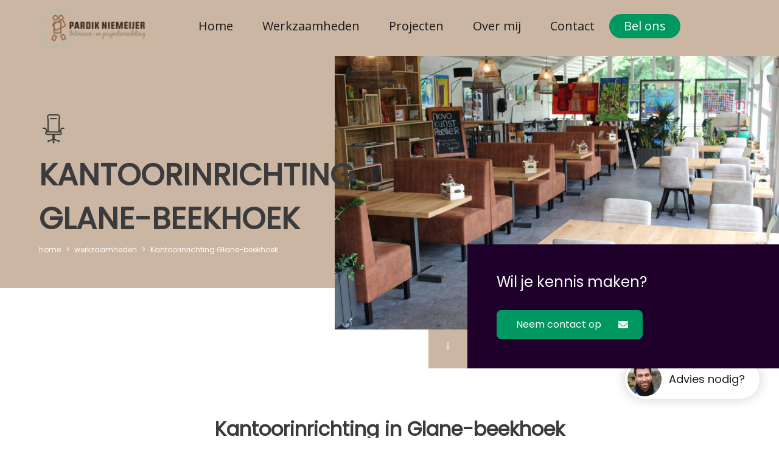

--- FILE ---
content_type: text/html; charset=UTF-8
request_url: https://www.pardikniemeijer.nl/kantoorinrichting_glane-beekhoek.html
body_size: 8855
content:
<!DOCTYPE html>
<html lang="nl">
<!--
============================================

    Guus ter Grote // Webdesign
    Internet    :   www.guustergrote.nl
    E-mailadres :   info@guustergrote.nl
    Mobiel      :   06 - 43 987 932

============================================
-->
<head>
	<base href="https://www.pardikniemeijer.nl" target="_top">
    <meta charset="utf-8">
    <meta content="width=device-width, initial-scale=1, shrink-to-fit=no" name="viewport">
	<meta http-equiv="Content-Type" content="text/html; charset=utf-8"/>
    <meta content="ie=edge" http-equiv="x-ua-compatible">
    <link rel="preconnect" href="https://fonts.googleapis.com">
	<link rel="preconnect" href="https://fonts.gstatic.com" crossorigin>
	<link href="https://fonts.googleapis.com/css2?family=Open+Sans&family=Poppins&display=swap" rel="stylesheet">
    <link href="./assets/css/basis.min.css" rel="stylesheet" type="text/css">
    <link href="./assets/css/app.min.css" rel="stylesheet" type="text/css">
	<title>Kantoorinrichting - Pardik Niemeijer</title>	
	<meta name="description" content="Kwaliteit, dat is het kernwoord van mijn bedrijf. Niet alleen in de keuze voor de materialen, maar ook in de afwerking. Met veel zorg en aandacht werk ik aan een interieur dat past bij uw bedrijf, school of instelling en die bezoekers en medewerkers een warm welkom geven. Dat lukt alleen als ieder detail klopt. Daar besteed ik dan ook veel aandacht aan.">
	<meta name="keywords" content="Projectinrichter en allround stoffeerder, interieur, project stoffering, vloeren leggen, kantoorinrichting, projectinrichting">
	<script type="application/ld+json">{ "@context": "http://schema.org", "@type": "Organization", "address": { "@type": "PostalAddress", "addressLocality": "Assen", "addressRegion": "Drenthe", "postalCode": "9402 LD", "streetAddress": "Groningerstraat 197"	}, "name": "Pardik Niemeijer", "telephone": "+31(0)653873918","url": "https://www.pardikniemeijer.nl" }</script>

	<meta itemprop="author" content="Pardik Niemeijer">
	<meta itemprop="name" content="Kantoorinrichting - Pardik Niemeijer">
	<meta itemprop="description" content="Kwaliteit, dat is het kernwoord van mijn bedrijf. Niet alleen in de keuze voor de materialen, maar ook in de afwerking. Met veel zorg en aandacht werk ik aan een interieur dat past bij uw bedrijf, school of instelling en die bezoekers en medewerkers een warm welkom geven. Dat lukt alleen als ieder detail klopt. Daar besteed ik dan ook veel aandacht aan.">	
	<meta itemprop="image" content="https://www.pardikniemeijer.nl/upload/medium//b68b0ad79f30409053e3ef2330dc148f.jpg">		
	<meta name="robots" content="index, follow">

	<meta name="twitter:card" content="Kantoorinrichting - Pardik Niemeijer" />
	<meta name="twitter:site" content="https://www.pardikniemeijer.nl/kantoorinrichting" />
	<meta name="twitter:creator" content="Pardik Niemeijer" />
	<meta name="twitter:image" content="https://www.pardikniemeijer.nl/upload/medium//b68b0ad79f30409053e3ef2330dc148f.jpg" />
	<meta name="twitter:image:alt" content="Kantoorinrichting - Pardik Niemeijer">
	<meta name="twitter:domain" content="Pardik Niemeijer"/>	
	<meta property="twitter:description" content="Kwaliteit, dat is het kernwoord van mijn bedrijf. Niet alleen in de keuze voor de materialen, maar ook in de afwerking. Met veel zorg en aandacht werk ik aan een interieur dat past bij uw bedrijf, school of instelling en die bezoekers en medewerkers een warm welkom geven. Dat lukt alleen als ieder detail klopt. Daar besteed ik dan ook veel aandacht aan." />
	
	<meta property="og:url" content="https://www.pardikniemeijer.nl/kantoorinrichting" />
	<meta property="og:type" content="website" />
	<meta property="og:title" content="Kantoorinrichting - Pardik Niemeijer" />
	<meta property="og:description" content="Kwaliteit, dat is het kernwoord van mijn bedrijf. Niet alleen in de keuze voor de materialen, maar ook in de afwerking. Met veel zorg en aandacht werk ik aan een interieur dat past bij uw bedrijf, school of instelling en die bezoekers en medewerkers een warm welkom geven. Dat lukt alleen als ieder detail klopt. Daar besteed ik dan ook veel aandacht aan." />
	<meta property="og:image" content="https://www.pardikniemeijer.nl/upload/medium//b68b0ad79f30409053e3ef2330dc148f.jpg" />
	<meta property="og:site_name" content="Pardik Niemeijer">	
	<meta property="og:locale" content="nl_NL"/>

	<link rel="apple-touch-icon" sizes="180x180" href="/resource/klant/apple-touch-icon-180x180.png">
	<link rel="icon" type="image/png" sizes="32x32" href="/resource/klant/favicon-32x32.png">
	<link rel="icon" type="image/png" sizes="16x16" href="/resource/klant/favicon-16x16.png">
	<link rel="manifest" href="/resource/klant/site.webmanifest">
	<link rel="mask-icon" href="/resource/klant/safari-pinned-tab.svg" color="#353730">
	<link rel="shortcut icon" href="/resource/klant/favicon.ico">
	<meta name="msapplication-TileColor" content="#353730">
	<link type="image/x-icon" rel="shortcut icon" href="/resource/klant/favicon.ico"> 
    <meta name="theme-color" content="#353730"> 
    <meta name="google-site-verification" content="9MHRUYFpcbvnCB6M2kaDCASom5EHKHjGE6-9qkU2VVs" />

</head>
<body class="fadeIn seo">

<div class="wrapper">
	<header class="navigatie rand">
	<div class="navigatie autohide _dimmer"> 
		
	<div class="container_fluid nav_normal">
	
		<div class="_container">
			<div class="h-100">
				<nav class="navbar navbar-expand-md w-100 my-auto float-right">
				  <!-- Brand -->			  
				  <a class="navbar-brand" href="./">
				  	<picture>
					  <source srcset="./resource/klant/logo.png" media="(min-width: 1025px)" />
					  <source srcset="./resource/klant/logo.png" media="(min-width: 768px)" />
					  <img src="./resource/klant/logo.png" alt="Pardik Niemeijer"/>
					</picture>
				  </a>

				  <span class="brand-text">Pardik Niemeijer</span>

				 <!-- Toggler/collapsibe Button -->
				  <button class="navbar-toggler" type="button" data-bs-toggle="collapse" data-bs-target="#responsiveNav">
				    <div class="navbar-toggler-icon">
					  <div class="bar1"></div>
					  <div class="bar2"></div>
					  <div class="bar3"></div>
					</div>
					<div class="bubble_bg"></div>
				  </button>

				  <!-- Links -->
				  <!-- Navbar links -->
				  <div class="navbar-collapse collapse bubble" id="responsiveNav">
					  <ul class="navbar-nav">
					  	<li class="nav-item "><a href="./" class="nav-link">home</a></li>
					  				    	
					    			<li class="nav-item dropdown ">
					     				<a class="nav-link dropdown-toggle" href="#" id="navbardrop-14" data-bs-toggle="dropdown" aria-expanded="false">
								        	Werkzaamheden								      	</a>
										<div class="dropdown-menu " id="navbardrop--14">									
																								<a class="dropdown-item" href="vloeren-leggen">Vloeren leggen</a>
																										<a class="dropdown-item" href="kantoorinrichting">Kantoorinrichting</a>
																										<a class="dropdown-item" href="projectinrichting">Projectinrichting</a>
																										<a class="dropdown-item" href="trappen-stofferen">Trappen stofferen</a>
																							</div>
								    </li>
					    									    			<li class="nav-item ">
								      		<a class="nav-link" href="projecten">Projecten</a>
								    	</li>
						    									    			<li class="nav-item ">
								      		<a class="nav-link" href="over-mij">Over mij</a>
								    	</li>
						    									    			<li class="nav-item ">
								      		<a class="nav-link" href="contact/">Contact</a>
								    	</li>
						    								    <li class="nav-item nav-item--cta nav_extra">
					      <a class="nav-link cta" href="tel:+31(0)653873918" title="bel ons: tel:+31(0)653873918">Bel ons</a>
					    </li>
					    						</ul>
					</div>
					
				</nav>
			</div>
		</div>
	</div>
</div></header>
<div class="header_small">
    <div class="header-inner">
        <div class="header-item active">            
        	<div class="fill" style="background-image:url(/upload/normal/b68b0ad79f30409053e3ef2330dc148f.jpg);"><div class="overlay"></div></div>            
            <div class="container_fluid">
                <div class="header-caption">
                    <div class="caption-icon"><img src="./upload/small/bf2872eed45dff13eb293c6f4b91ff4b.png" class="icon_header" /></div>                    <div class="caption-title" data-animation="animated fadeInUp">Kantoorinrichting Glane-beekhoek</div>
                	                    <div class="caption-content" data-animation="animated fadeInUp"><div class="breadcrumb">
	 <ol class="breadcrumb">
	    <li class="breadcrumb-item"><a href="./">home</a></li>
	    	    <li class="breadcrumb-item"><a href="werkzaamheden" target="_top">werkzaamheden</a></li>	    <li class="breadcrumb-item active" aria-current="page">Kantoorinrichting Glane-beekhoek</li>	    
	  </ol>
</div></div>
                	<div class="caption-info" data-animation="animated fadeInUp">
                        <a class="btn btn-link _btn-animated btn-animated-front np" href="javascript:history.back(-1);"><i class="far fa-arrow-alt-circle-left"></i> terug</a>
                    </div>
                </div>
            </div>
        </div>     
    </div> 
    <div class="diensten_lijst">
          <h2 class="diensten_lijst-titel">Wil je kennis maken?</h2>
          <div class="nav_summary_blok">
            <a href="./contact/" class="btn btn-cta btn-animated">Neem contact op<i class="fa fa-envelope"></i></a>          
        </div>
          <div class="sticky_scrollnav sticky_scrollnav-carousel"><a href="#scroll" class="scrollto" title="Scroll naar beneden"><span class="icon"><i class="fa fa-long-arrow-alt-down"></i></span></a></div>
    </div>    
</div>
<div id="scroll"></div>
<div id="s_pagina" class="blok_pagina">
	<a name="section"></a>
	<div class="content">	
		<div class="container">			
			<div class="row">	
				<div class="col-lg-8 offset-lg-2 d-sm-block np">				
					<header class="content-header">
						<h2 class="content-header-title">kantoorinrichting in Glane-beekhoek</h2>
					</header>						
					<div class="content_max">
						<p>Bent u op zoek naar <strong>kantoorinrichting</strong> in Glane-beekhoek dan bent u hier aan het goede adres.</p>
						<br />
						<a href="./contact/" class="btn btn-cta btn-animated">Ik heb ook interesse<i class="fa fa-envelope"></i></a>
						<a href="./referenties/" class="link_image link_image-small" title="Toon referenties"><div class="referentieBlok"><div class="rating">	            <i class="star"></i>
	            <i class="star"></i>
	            <i class="star"></i>
	            <i class="star"></i>
	            <i class="star"></i>	           	
	            </div><div class="sterren"></div>        <div class="referentie_subline" itemscope itemtype="http://data-vocabulary.org/Review-aggregate">
            <span itemprop="rating" itemscope itemtype="http://data-vocabulary.org/Rating">
            	<span itemprop="average">10</span>/<span itemprop="best">10</span>
            </span>
        </div>  
    <div class="sterren_score"></div></div></a>

						<p><h2>Kantoorinrichting</h2></p>
						<div class="seo_intro">		
							<p>Bent u op zoek naar een projectinrichter voor uw kantoor? Dan help ik u graag verder bij het realiseren van een sfeervolle en praktisch ingerichte werkruimte met ergonomisch kantoormeubilair. Een goed ingericht kantoor straalt rust uit en laat alle medewerkers tot zijn recht komen. Daar gaan we samen voor zorgen.</p>

<p>Ik verzorg de projectinrichting voor kantoren van:</p>

<ul>
	<li>bedrijven</li>
	<li>scholen en zorginstellingen</li>
	<li>overheidsinstellingen</li>
</ul>

<h3>Ontwerp op basis van uw wensen</h3>

<p>Het begint allemaal met een goed idee. Vaak weet u precies wat u mist op uw huidige kantoor. Te weinig opbergruimte, te kleine bureau’s of slechte verlichting: het zijn veel voorkomende ergernissen van kantoormedewerkers. We kijken daarom goed naar de wensen van uw medewerkers en de mogelijkheden die de ruimte biedt. Op basis daarvan maak ik een plan van aanpak voor uw kantoor, inclusief ontwerp.</p>

<h3>Gezonde werkomgeving</h3>

<p>Verstelbare bureau’s en goede bureaustoelen zorgen voor een werkomgeving die voldoet aan alle arbo-eisen. Iedereen moet gezond en prettig kunnen werken, dat is altijd het uitgangspunt van mijn ontwerp. Mijn ontwerpen combineren sfeer, uitstraling en een praktische insteek. Alle kantoormeubelen die ik lever voldoen aan de NEN- en CEN normeringen.</p>

<h3>Sleutelklare oplevering</h3>

<p>Ik neem de hele projectinrichting van uw kantoor uit handen. U heeft de keuze uit verschillende stalen en materialen, waarna ik voor u aan het werk ga. Ik verzorg zowel het ontwerp als de uitvoering en alle communicatie rond uw project. Zo heeft u één betrouwbaar, vast aanspreekpunt. Na oplevering kunt u direct aan de slag in uw nieuwe werkruimte, want ik lever uw nieuwe kantoorruimte sleutelklaar op.</p>
						</div>													
						<div class="seo_meer"></div>	
						<a class="btn btn-secondary" href="kantoorinrichting" target="_top" title="Kantoorinrichting">meer over Kantoorinrichting</a>
						<br />
					</div>
				</div>
			</div>				
			<div class="row blok_seo">
				<div class="col-lg-8 offset-lg-2 d-sm-block np">
					<strong>Wij werken ook in de omgeving van Glane-beekhoek</strong><br />
					<ul class="no-list colcount3">
		            <li><a href="./kantoorinrichting_hengevelde.html" target="_top" title="kantoorinrichting Hengevelde" class="text-muted">Hengevelde</a></li><li><a href="./kantoorinrichting_manderveen.html" target="_top" title="kantoorinrichting Manderveen" class="text-muted">Manderveen</a></li><li><a href="./kantoorinrichting_notter.html" target="_top" title="kantoorinrichting Notter" class="text-muted">Notter</a></li><li><a href="./kantoorinrichting_ootmarsum.html" target="_top" title="kantoorinrichting Ootmarsum" class="text-muted">Ootmarsum</a></li><li><a href="./kantoorinrichting_lemselo.html" target="_top" title="kantoorinrichting Lemselo" class="text-muted">Lemselo</a></li><li><a href="./kantoorinrichting_mander.html" target="_top" title="kantoorinrichting Mander" class="text-muted">Mander</a></li><li><a href="./kantoorinrichting_tubbergen.html" target="_top" title="kantoorinrichting Tubbergen" class="text-muted">Tubbergen</a></li><li><a href="./kantoorinrichting_vroomshoop.html" target="_top" title="kantoorinrichting Vroomshoop" class="text-muted">Vroomshoop</a></li><li><a href="./kantoorinrichting_overdinkel.html" target="_top" title="kantoorinrichting Overdinkel" class="text-muted">Overdinkel</a></li><li><a href="./kantoorinrichting_bruinehaar.html" target="_top" title="kantoorinrichting Bruinehaar" class="text-muted">Bruinehaar</a></li><li><a href="./kantoorinrichting_rijssen.html" target="_top" title="kantoorinrichting Rijssen" class="text-muted">Rijssen</a></li><li><a href="./kantoorinrichting_deldenerbroek.html" target="_top" title="kantoorinrichting Deldenerbroek" class="text-muted">Deldenerbroek</a></li>		            </ul>
		            <br />
		            <br />
					<a href="./contact/" class="btn btn-cta btn-animated">Ik heb ook interesse<i class="fa fa-envelope"></i></a>
					<a href="./referenties/" class="link_image link_image-small" title="Toon referenties"><div class="referentieBlok"><div class="rating">	            <i class="star"></i>
	            <i class="star"></i>
	            <i class="star"></i>
	            <i class="star"></i>
	            <i class="star"></i>	           	
	            </div><div class="sterren"></div>        <div class="referentie_subline" itemscope itemtype="http://data-vocabulary.org/Review-aggregate">
            <span itemprop="rating" itemscope itemtype="http://data-vocabulary.org/Rating">
            	<span itemprop="average">10</span>/<span itemprop="best">10</span>
            </span>
        </div>  
    <div class="sterren_score"></div></div></a>
	        	</div>
			</div>
		</div>		
	</div>
	<div class="blok_diensten randLR_M container_fluid" id="scroll_diensten"> 
	<div class="_container pvbL">
				<div class="row blok_diensten_overzicht np nm">
				
			<div class="col-lg-4 col-md-6 col-sm-6 col-xs-6 0">
				<div class="card card-icon equal">
					<a href="vloeren-leggen" title="Vloeren leggen">					
					<div class="card-block">
						<div class="card-img-top">
							<img class="lazyload white" data-src="/upload/medium/dd39a258abbcf1a6aa034cb826666da7.png" width="100%" height="auto"  alt="Vloeren leggen">							
						</div>
						<h3 class="card-title m-t-0 m-b-10">Vloeren leggen</h3>
						<div class="card-text"><p>Binnen uw organisatie worden vloeren dagelijks intensief gebruikt. Zeker voor bedrijven waar veel bezoekers komen, zoals scholen, overheidsgebouwen, winkels en horeca maakt een goede vloer een wereld van verschil. De keuze voor het materiaal, maar ook de keuze voor de ondervloer en de verwerkingsmaterialen dragen bij aan een lange levensduur van uw vloer.</p>

<p>U heeft de keuze uit zowel harde als zachte vloeren:</p>

<ul>
	<li>hout</li>
	<li>tapijt en tapijttegels</li>
	<li>gietvloeren</li>
	<li>vinyl en zeil</li>
	<li>marmoleum en linoleum</li>
	<li>PVC</li>
	<li>laminaat</li>
</ul>

<p>Zoekt u een bijzondere vloer? Ook dat is mogelijk. Bijvoorbeeld een vloer in visgraat of in een betonlook. Ik denk graag met u mee over de mogelijkheden om uw interieur een unieke uitstraling te geven.</p>

<p>Samen kiezen we voor een vloer die aansluit bij het ontwerp én past bij het dagelijks gebruik van de vloer. Daarnaast adviseer ik u graag bij de keuze voor voorstrijkmiddelen, egalisatiemiddelen en vloerbedekkingslijmen. Zo komen uiterlijk en functionaliteit samen in een vloer waar u jarenlang plezier van heeft.</p>

<p>Naast het leggen van vloeren heb ik ruime ervaring in het <a href="./trappen-stofferen">bekleden van trappen</a> met verschillende materialen. Ook deze klus kunt u met een gerust hart aan mij overlaten.</p>
</div>
						<div class="card-link"><a href="vloeren-leggen" title="Vloeren leggen" class="btn btn-accent btn-animated">Lees meer<i class="fas fa-chevron-right"></i></a></div>
					</div>
					</a>				</div>
			</div>
				
			<div class="col-lg-4 col-md-6 col-sm-6 col-xs-6 0">
				<div class="card card-icon equal">
					<a href="kantoorinrichting" title="Kantoorinrichting">					
					<div class="card-block">
						<div class="card-img-top">
							<img class="lazyload white" data-src="/upload/medium/bf2872eed45dff13eb293c6f4b91ff4b.png" width="100%" height="auto"  alt="Kantoorinrichting">							
						</div>
						<h3 class="card-title m-t-0 m-b-10">Kantoorinrichting</h3>
						<div class="card-text"><p>Bent u op zoek naar een projectinrichter voor uw kantoor? Dan help ik u graag verder bij het realiseren van een sfeervolle en praktisch ingerichte werkruimte met ergonomisch kantoormeubilair. Een goed ingericht kantoor straalt rust uit en laat alle medewerkers tot zijn recht komen. Daar gaan we samen voor zorgen.</p>

<p>Ik verzorg de projectinrichting voor kantoren van:</p>

<ul>
	<li>bedrijven</li>
	<li>scholen en zorginstellingen</li>
	<li>overheidsinstellingen</li>
</ul>

<h3>Ontwerp op basis van uw wensen</h3>

<p>Het begint allemaal met een goed idee. Vaak weet u precies wat u mist op uw huidige kantoor. Te weinig opbergruimte, te kleine bureau’s of slechte verlichting: het zijn veel voorkomende ergernissen van kantoormedewerkers. We kijken daarom goed naar de wensen van uw medewerkers en de mogelijkheden die de ruimte biedt. Op basis daarvan maak ik een plan van aanpak voor uw kantoor, inclusief ontwerp.</p>

<h3>Gezonde werkomgeving</h3>

<p>Verstelbare bureau’s en goede bureaustoelen zorgen voor een werkomgeving die voldoet aan alle arbo-eisen. Iedereen moet gezond en prettig kunnen werken, dat is altijd het uitgangspunt van mijn ontwerp. Mijn ontwerpen combineren sfeer, uitstraling en een praktische insteek. Alle kantoormeubelen die ik lever voldoen aan de NEN- en CEN normeringen.</p>

<h3>Sleutelklare oplevering</h3>

<p>Ik neem de hele projectinrichting van uw kantoor uit handen. U heeft de keuze uit verschillende stalen en materialen, waarna ik voor u aan het werk ga. Ik verzorg zowel het ontwerp als de uitvoering en alle communicatie rond uw project. Zo heeft u één betrouwbaar, vast aanspreekpunt. Na oplevering kunt u direct aan de slag in uw nieuwe werkruimte, want ik lever uw nieuwe kantoorruimte sleutelklaar op.</p>
</div>
						<div class="card-link"><a href="kantoorinrichting" title="Kantoorinrichting" class="btn btn-accent btn-animated">Lees meer<i class="fas fa-chevron-right"></i></a></div>
					</div>
					</a>				</div>
			</div>
				
			<div class="col-lg-4 col-md-6 col-sm-6 col-xs-6 0">
				<div class="card card-icon equal">
					<a href="projectinrichting" title="Projectinrichting">					
					<div class="card-block">
						<div class="card-img-top">
							<img class="lazyload white" data-src="/upload/medium/2abbddeec368552ca93e1a652ab37e67.png" width="100%" height="auto"  alt="Projectinrichting">							
						</div>
						<h3 class="card-title m-t-0 m-b-10">Projectinrichting</h3>
						<div class="card-text"><p>U zoekt een betrouwbare partner voor uw projectinrichting? Dan bent u aan het goede adres.</p>

<p>Ik bedenk, ontwerp en realiseer interieurs voor:</p>

<ul>
	<li>bedrijven</li>
	<li>scholen en (zorg)instellingen</li>
	<li>gemeenten</li>
	<li>aula’s</li>
	<li>horecagelegenheden</li>
	<li>retail</li>
</ul>

<h3>Zakelijk interieur voor iedereen</h3>

<p>Voor ieder zakelijk interieur kunt u bij mij terecht. Van een kantoor tot de wachtkamer van de huisarts tot een vergaderruimte of een basisschool. Samen brengen we uw wensen in kaart en kijken we welke mogelijkheden er binnen uw budget zijn. Na de ontwerpfase ga ik voor u aan de slag. Ik lever ieder project sleutelklaar op, zodat u direct van uw nieuwe interieur kunt genieten.</p>

<h3>Ook grote projecten in de hoogste kwaliteit</h3>

<p>Grote projecten zijn voor mij geen enkel probleem. Ik beschik over een solide netwerk van professionals die ik waar nodig bij een klus kan betrekken. Kwaliteit staat ook hier voorop, ik werk alleen samen met mensen waarin ik 100% vertrouwen heb en waarvan ik weet dat zij volgens de hoogste standaard werken.</p>

<h3>Projectinrichting voor kleine ondernemers</h3>

<p>Bent u een kleine ondernemer? Ook voor u is het haalbaar om uw interieur op professionele wijze te laten ontwerpen en uitvoeren. Hiermee bespaart u als ondernemer veel tijd die u kunt inzetten om uw bedrijf verder te laten groeien.</p>
</div>
						<div class="card-link"><a href="projectinrichting" title="Projectinrichting" class="btn btn-accent btn-animated">Lees meer<i class="fas fa-chevron-right"></i></a></div>
					</div>
					</a>				</div>
			</div>
				
			<div class="col-lg-4 col-md-6 col-sm-6 col-xs-6 0">
				<div class="card card-icon equal">
					<a href="trappen-stofferen" title="Trappen stofferen">					
					<div class="card-block">
						<div class="card-img-top">
							<img class="lazyload white" data-src="/upload/medium/024aeaca01f40b641df5d560ed5ee384.png" width="100%" height="auto"  alt="Trappen stofferen">							
						</div>
						<h3 class="card-title m-t-0 m-b-10">Trappen stofferen</h3>
						<div class="card-text"><p>Het stofferen van trappen is een vak apart. Zeker wanneer een trap intensief gebruikt wordt, in bedrijfsruimtes, kantoren of winkels bijvoorbeeld, is het belangrijk dat de trap met veel zorg en aandacht bekleed is. Hierdoor heeft de trapbekleding niet alleen een langere levensduur, maar blijft hij ook veilig in gebruik. U moet er niet aan denken dat mensen struikelen over een los stukje vloerbedekking of uitglijden op de traptreden. Met een goede trapbekleding zorgt u voor sfeer, aankleding en veiligheid. Daar help ik u graag bij.</p>

<p>De voordelen van trapbekleding:</p>

<ul>
	<li>geluiddempend</li>
	<li>isolerende werking</li>
	<li>slijtvast en stroef</li>
	<li>onderhoudsvriendelijk</li>
</ul>

<p>Trapbekleding is niet alleen praktisch, maar draagt ook bij aan de sfeer in de ruimte. Wat dacht u van:</p>

<ul>
	<li>bekleding van de zijkanten van de trap</li>
	<li>lopers</li>
	<li>sierbanden</li>
</ul>

<p>Wilt u dat ik uw gehele projectinrichting verzorg? Dan neem ik de trap uiteraard mee in mijn ontwerp. Liever alleen de trap door mij laten bekleden? Ook dan kunt u bij mij terecht. Vraag vrijblijvend meer informatie aan, dan vertel ik u meer over de opties voor uw trap.&nbsp;</p>
</div>
						<div class="card-link"><a href="trappen-stofferen" title="Trappen stofferen" class="btn btn-accent btn-animated">Lees meer<i class="fas fa-chevron-right"></i></a></div>
					</div>
					</a>				</div>
			</div>
						<div class="col-lg-4 col-md-6 col-sm-6 col-xs-6 0">
				<div class="card card-icon bg-primary equal">
					<a href="/contact/" title="Waarmee kunnen we je helpen?">					
					</a><div class="card-block"><a href="/contact/" title="Waarmee kunnen we je helpen?">
						<div class="card-img-top">
							<img class="lazyload white" data-src="/assets/img/icons/z20.png" width="100%" height="auto" alt="Trappen stofferen" src="/assets/img/icons/z20.png">
						</div>
						<h3 class="card-title m-t-0 m-b-10">Meer weten?</h3>
						<div class="card-text"><p>We helpen je graag verder. Ook maatwerk behoort tot de mogelijkheden.</p></div>
						</a><div class="card-link"><a href="/contact/" title="Meer weten"></a><a href="/contact/" title="Meer weten" class="btn btn-link btn-animated">Lees meer<i class="fas fa-chevron-right"></i></a></div>
					</div>
				</div>
			</div>
		</div>
	</div>
</div><div class="blok_referenties randLR_M container_fluid" id="scroll_referenties"> 
	<div class="row np nm pvtL">
		<div class="col-lg-12">
			<header class="content-header">
				<h2 class="content-header-title has_subline">Onze referenties</h2>
				<div class="score_subline"><a href="./referenties/" class="link_image" title="Toon referenties"><div class="referentieBlok"><div class="rating">	            <i class="star"></i>
	            <i class="star"></i>
	            <i class="star"></i>
	            <i class="star"></i>
	            <i class="star"></i>	           	
	            </div><div class="sterren"></div>        <div class="referentie_subline" itemscope itemtype="http://data-vocabulary.org/Review-aggregate">
            <span itemprop="rating" itemscope itemtype="http://data-vocabulary.org/Rating">
            	<span itemprop="average">10</span>/<span itemprop="best">10</span>
            </span>
        </div>  
    <div class="sterren_score"></div></div></a></div>
			</header>				
		</div>						
	</div>
	<div class="row blok_referentie_overzicht np nm">
			
			<div class="col-lg-4 col-md-6 col-sm-6 col-xs-6 ">
				<div class="card card-referentie equal">
										
					<div class="card-block">
						<h3 class="card-title m-t-0">Francis, Rottum</h3>
						<div class="card-text">
							<div class="rating">	            <i class="star"></i>
	            <i class="star"></i>
	            <i class="star"></i>
	            <i class="star"></i>
	            <i class="star"></i>	           	
	            </div>Pardik Niemeijer is een hele professionele en harde&nbsp;werker, hij heeft oog voor detail en weet wens om te zetten in resultaat met hoge kwaliteit. 						  	<span class="collapse" id="col_81">
							    Hij had aan ons project een mooie uitdaging (230m2 PVC met allerlei overgangen) wat hij prachtig heeft opgeleverd.&nbsp;							</span>
							<br />
							<a class="btn btn-primary btn-toggle" data-bs-toggle="collapse" href="#col_81" role="button" aria-expanded="false" aria-controls="col_81">
						    						  	</a>
						</div>						
					</div>
									</div>
			</div>
				
			<div class="col-lg-4 col-md-6 col-sm-6 col-xs-6 ">
				<div class="card card-referentie equal">
										
					<div class="card-block">
						<h3 class="card-title m-t-0">Familie Veen, Groningen</h3>
						<div class="card-text">
							<div class="rating">	            <i class="star"></i>
	            <i class="star"></i>
	            <i class="star"></i>
	            <i class="star"></i>
	            <i class="star"></i>	           	
	            </div>We hebben twee slaapkamers laten beleggen met tapijt door Pardik. Vooraf kwam Pardik kosteloos en zonder verplichtingen langs met verschillende stalen						  	<span class="collapse" id="col_82">
							    . Op basis hiervan konden we een juiste kleurkeuze maken.&nbsp;

Korte tijd later heeft hij beide kamers in no time gelegd. We zijn erg blij met het strakke resultaat. Pardik zijn service, klantvriendelijkheid en vakmanschap zijn zeker aan te bevelen!
							</span>
							<br />
							<a class="btn btn-primary btn-toggle" data-bs-toggle="collapse" href="#col_82" role="button" aria-expanded="false" aria-controls="col_82">
						    						  	</a>
						</div>						
					</div>
									</div>
			</div>
				
			<div class="col-lg-4 col-md-6 col-sm-6 col-xs-6 ">
				<div class="card card-referentie equal">
										
					<div class="card-block">
						<h3 class="card-title m-t-0">Goede service en klantvriendelijk</h3>
						<div class="card-text">
							<div class="rating">	            <i class="star"></i>
	            <i class="star"></i>
	            <i class="star"></i>
	            <i class="star"></i>
	            <i class="star"></i>	           	
	            </div>Pardik Niemeijer, een zeer harde en nauwkeurige werker. Komt zijn afspraken na en verlaat de klus pas als de klant 100% tevreden is. Hij werkt erg sch						  	<span class="collapse" id="col_83">
							    oon en heeft oog voor detail. Een nette, harde werker die zijn vak meer dan voldoende volstaat.
							</span>
							<br />
							<a class="btn btn-primary btn-toggle" data-bs-toggle="collapse" href="#col_83" role="button" aria-expanded="false" aria-controls="col_83">
						    						  	</a>
						</div>						
					</div>
									</div>
			</div>
				</div>
</div>	
</div>	<div class="overlay"></div>

</div>
<footer id="footer" class="dark">
  <div class="upper-footer">        
    <div class="container">
        <div class="row">
          <div class="col-total np">
            <div class="col-left">
              <img class="" src="/upload/medium/15140c7f8c8ced0dc60ac448e91b2f90.png" alt="" width="100%" height="auto" />
            </div>        
            <div class="col-right">             
                <div class="content_box">
                  <p>Kwaliteit, dat is het kernwoord van mijn bedrijf. Niet alleen in de keuze voor de materialen, maar ook in de afwerking. Met veel zorg en aandacht werk ik aan een interieur dat past bij uw bedrijf, school of instelling en die bezoekers en medewerkers een warm welkom geven. Dat lukt alleen als ieder detail klopt. Daar besteed ik dan ook veel aandacht aan.</p>

<h3>Projectinrichter en allround stoffeerder</h3>

<p>Ik ben een projectinrichter met veel praktijkervaring. Als leerling stoffeerder heb ik mij door het volgen van vele cursussen en leertrajecten opgewerkt tot allround stoffeerder. In de afgelopen 15 jaar heb ik hierdoor veel productkennis opgedaan en weet ik precies hoe ik uw materialen het beste kan verwerken.</p>

<h3>Een hoogstaand interieur voor iedereen</h3>

<p>Mijn rol als projectinrichter werd in de afgelopen jaren steeds groter. Op de werkvloer zag ik veel dingen die beter of slimmer konden. Hierdoor werd ik ook steeds meer bij projecten betrokken. Dit heeft mij gemotiveerd om ook zelf projectinrichting aan te bieden, een stap die tot nu toe zeer succesvol is.</p>

<p>Ik gun iedereen een kwalitatief hoogstaand interieur waar het prettig werken en leven is.&nbsp;</p>
                  <br />
                  <a href="tel:+31(0)653873918" class="btn _btn-lg btn-cta btn-animated">Bel ons en stel je vraag<i class="fa fa-phone"></i></a>
                </div>
            </div>
          </div>
        </div>
      </div>
  </div>         
  <div class="middle-footer">   	
    <div class="container">
    	<div class="row">
        <div class="col-lg-3 offset-lg-1 col-md-6">                          
            <h3 class="footer-heading">Contact</h3>
            <div class="contact_data" itemscope="" itemtype="http://data-vocabulary.org/Organization">
	<span class="name" itemprop="name"><strong>Pardik Niemeijer</strong></span>
	<br />
	<span itemprop="address" itemscope="" itemtype="http://data-vocabulary.org/Address">
	  <span itemprop="street-address">Groningerstraat 197</span><br>
	  <span itemprop="postal-code">9402 LD</span> <span itemprop="locality">Assen</span><br>
	</span>
	<br />
	<span itemprop="tel"><a href="tel:+31(0)653873918"><span class="contact-icon fas fa-phone-alt"></span>&nbsp;&nbsp;+31(0)653873918</a></span><br>
	<a href="mailto:pardikniemeijer@gmail.com" target="_top"><span class="contact-icon fas fa-envelope"></span>&nbsp;&nbsp;pardikniemeijer@gmail.com</a></br />
</div>  
        </div>
        <div class="col-lg-3 _offset-lg-1 col-md-12">              
          <h3 class="footer-heading">Onze diensten</h3>
                          <ul class="no-list">
                  <li class="pre-icon"><a href="vloeren-leggen" target="_top" class="np">Vloeren leggen</a></li><li class="pre-icon"><a href="kantoorinrichting" target="_top" class="np">Kantoorinrichting</a></li><li class="pre-icon"><a href="projectinrichting" target="_top" class="np">Projectinrichting</a></li><li class="pre-icon"><a href="trappen-stofferen" target="_top" class="np">Trappen stofferen</a></li>                </ul>
              <br />                
          </div>
	      	<div class="col-lg-4 _offset-lg-1 col-md-6"> 
            <h3 class="footer-heading">Onze projecten</h3>
                        <ul class="no-list _colcount2">
              <li class="pre-icon"><a href="./projecten/projectinrichting-rsg-de-borgen-leek" target="_top" class="np">Projectinrichting RSG de Borgen, Leek</a></li><li class="pre-icon"><a href="./projecten/vloeren-leggen-stadskanaal" target="_top" class="np">Theater Geert Teis, Stadskanaal</a></li>            </ul><br />
            <a href="https://www.facebook.com/pardikniemeijer.nl/" target="_blank" class="list-inline-item social"><i class="fab fa-fw fa-facebook-square"></i></a>                        <a href="https://www.linkedin.com/company/projectinrichting-assen/" target="_blank" class="list-inline-item social"><i class="fab fa-fw fa-linkedin"></i></a>                    </div>
	     </div>
    </div>      
  </div>
  <div class="lower-footer">
      <div class="container">
      	<div class="row">
          <div class="col-lg-4 offset-lg-1 col-md-12">
            <a href="./referenties/" class="link_image" title="Toon referenties"><div class="referentieBlok"><div class="rating">	            <i class="star"></i>
	            <i class="star"></i>
	            <i class="star"></i>
	            <i class="star"></i>
	            <i class="star"></i>	           	
	            </div><div class="sterren"></div>        <div class="referentie_subline" itemscope itemtype="http://data-vocabulary.org/Review-aggregate">
            <span itemprop="rating" itemscope itemtype="http://data-vocabulary.org/Rating">
            	<span itemprop="average">10</span>/<span itemprop="best">10</span>
            </span>
        </div>  
    <div class="sterren_score"></div></div></a>
          </div>
          <div class="col-lg-6 col-md-12">
            <ul class="footer-links list-inline text-end">
              <li class="list-inline-item gtg"><a href="https://www.guustergrote.nl" target="_blank" rel="noreferrer" class="gtg list-inline-item" title="Website laten maken - Ootmarsum - Twente">door Guus ter Grote // Webdesign</a></li>
              <li class="list-inline-item"><a href="#" class="list-inline-item">&copy; 2026</a></li>
              <li class="list-inline-item"><a href="./disclaimer" target="_top" class="list-inline-item">Disclaimer</a></li>
              <li class="list-inline-item"><a href="./privacy" target="_top" class="list-inline-item">Privacy</a></li>
            </ul>
          </div>
      	</div>

              </div>
   </div>

</footer>  

<script src="assets/js/app-min.js" type="text/javascript"></script>
<script async src="https://www.googletagmanager.com/gtag/js?id=G-RHZRGZ8Z5M"></script>
<script>
  window.dataLayer = window.dataLayer || [];
  function gtag(){dataLayer.push(arguments);}
  gtag('js', new Date());
  gtag('config', 'G-RHZRGZ8Z5M');
</script>
<a href="./contact/" title="Advies nodig?">
    <div class="contactCTA">
        <img class="contactCTA-image" src="./resource/klant/profiel.png" />
        <span class="contactCTA-title">Advies nodig?</span>
    </div>
</a>
</body>
</html>


--- FILE ---
content_type: text/css
request_url: https://www.pardikniemeijer.nl/assets/css/app.min.css
body_size: 24887
content:
@charset "UTF-8";.slick-loading .slick-list{background:#fff url(/assets/img/loader.gif) center center no-repeat}.slick-next,.slick-prev{position:absolute;border-radius:50%;display:block;height:48px;width:48px;line-height:0;font-size:0;cursor:pointer;background:#cab6a3;color:#fff;top:50%;-webkit-transform:translate(0,-50%);-ms-transform:translate(0,-50%);transform:translate(0,-50%);padding:0;border:1px solid rgba(27,27,27,.7);outline:0;z-index:10;padding-left:0!important;padding-right:0!important}.slick-next:focus,.slick-next:hover,.slick-prev:focus,.slick-prev:hover{outline:0;color:#1b1b1b}.slick-next:focus:before,.slick-next:hover:before,.slick-prev:focus:before,.slick-prev:hover:before{opacity:1}.slick-next.slick-disabled:before,.slick-prev.slick-disabled:before{opacity:.25}.slick-next:before,.slick-prev:before{font-family:FontAwesome;font-size:16px;line-height:1;color:#fff;opacity:.75;-webkit-font-smoothing:antialiased;-moz-osx-font-smoothing:grayscale;transition:all .2s ease-in-out;-webkit-transition:all .2s ease-in-out;-moz-transition:all .2s ease-in-out;-o-transition:all .2s ease-in-out;-ms-transition:all .2s ease-in-out;position:absolute}.slick-prev{margin-left:57vh}[dir=rtl] .slick-prev{left:auto;right:-25px}.slick-prev:before{content:""}[dir=rtl] .slick-prev:before{content:""}.slick-prev:hover{animation:shadow-pulse-accent 1s infinite}.slick-prev:hover:before{transform:translate(-4px,0);-webkit-transform:translate(-4px,0);-moz-transform:translate(-4px,0);-o-transform:translate(-4px,0);-ms-transform:translate(-4px,0)}.slick-next{margin-right:57vh;right:0}[dir=rtl] .slick-next{left:-25px;right:auto}.slick-next:before{content:""}[dir=rtl] .slick-next:before{content:""}.slick-next:hover{animation:shadow-pulse-accent 1s infinite}.slick-next:hover:before{transform:translate(4px,0);-webkit-transform:translate(4px,0);-moz-transform:translate(4px,0);-o-transform:translate(4px,0);-ms-transform:translate(4px,0)}.slick-dotted.slick-slider{margin-bottom:30px}.slick-dots{position:absolute;bottom:-25px;list-style:none;display:block;text-align:center;padding:0;margin:0;width:100%}.slick-dots li{position:relative;display:inline-block;height:20px;width:20px;margin:0 5px;padding:0;cursor:pointer}.slick-dots li button{border:0;background:0 0;display:block;height:20px;width:20px;outline:0;line-height:0;font-size:0;color:transparent;padding:5px;cursor:pointer}.slick-dots li button:focus,.slick-dots li button:hover{outline:0}.slick-dots li button:focus:before,.slick-dots li button:hover:before{opacity:1}.slick-dots li button:before{position:absolute;top:0;left:0;content:"•";width:24px;height:24px;font-family:FontAwesome;font-size:32px;line-height:24px;text-align:center;color:#cab6a3;opacity:.25;-webkit-font-smoothing:antialiased;-moz-osx-font-smoothing:grayscale}.slick-dots li.slick-active button:before{color:#cab6a3;opacity:.75}.slick-slider{position:relative;display:block;box-sizing:border-box;-webkit-touch-callout:none;-webkit-user-select:none;-khtml-user-select:none;-moz-user-select:none;-ms-user-select:none;user-select:none;-ms-touch-action:pan-y;touch-action:pan-y;-webkit-tap-highlight-color:transparent}.slick-list{position:relative;overflow:hidden;display:block;margin:0}.slick-list:focus{outline:0}.slick-list.dragging{cursor:pointer;cursor:hand}.slick-slider .slick-list,.slick-slider .slick-track{-webkit-transform:translate3d(0,0,0);-moz-transform:translate3d(0,0,0);-ms-transform:translate3d(0,0,0);-o-transform:translate3d(0,0,0);transform:translate3d(0,0,0)}.slick-track{position:relative;left:0;top:0;display:block;margin-left:auto;margin-right:auto}.slick-track:after,.slick-track:before{content:"";display:table}.slick-track:after{clear:both}.slick-loading .slick-track{visibility:hidden}.slick-slide{float:left;height:100%;min-height:1px;padding:20px 10px;display:none}[dir=rtl] .slick-slide{float:right}.slick-slide img{display:block}.slick-slide.slick-loading img{display:none}.slick-slide.dragging img{pointer-events:none}.slick-initialized .slick-slide{display:block}.slick-loading .slick-slide{visibility:hidden}.slick-vertical .slick-slide{display:block;height:auto;border:1px solid transparent}.slick-arrow.slick-hidden{display:none}.slick-next:before{margin-left:-7px;margin-top:-7px}.slick-prev:before{margin-left:-7px;margin-top:-7px}@media only screen and (max-width:1400px){.slideCarousel .slick-next,.slideCarousel .slick-prev{top:calc(100% - 48px)}.slick-next,.slick-prev{top:calc(100% + 48px)}.slick-next{right:calc(50% - 48px)}.slick-prev{left:calc(50% - 48px)}}[data-aos][data-aos][data-aos-duration="50"],body[data-aos-duration="50"] [data-aos]{transition-duration:50ms}[data-aos][data-aos][data-aos-delay="50"],body[data-aos-delay="50"] [data-aos]{transition-delay:0}[data-aos][data-aos][data-aos-delay="50"].aos-animate,body[data-aos-delay="50"] [data-aos].aos-animate{transition-delay:50ms}[data-aos][data-aos][data-aos-duration="100"],body[data-aos-duration="100"] [data-aos]{transition-duration:.1s}[data-aos][data-aos][data-aos-delay="100"],body[data-aos-delay="100"] [data-aos]{transition-delay:0}[data-aos][data-aos][data-aos-delay="100"].aos-animate,body[data-aos-delay="100"] [data-aos].aos-animate{transition-delay:.1s}[data-aos][data-aos][data-aos-duration="150"],body[data-aos-duration="150"] [data-aos]{transition-duration:.15s}[data-aos][data-aos][data-aos-delay="150"],body[data-aos-delay="150"] [data-aos]{transition-delay:0}[data-aos][data-aos][data-aos-delay="150"].aos-animate,body[data-aos-delay="150"] [data-aos].aos-animate{transition-delay:.15s}[data-aos][data-aos][data-aos-duration="200"],body[data-aos-duration="200"] [data-aos]{transition-duration:.2s}[data-aos][data-aos][data-aos-delay="200"],body[data-aos-delay="200"] [data-aos]{transition-delay:0}[data-aos][data-aos][data-aos-delay="200"].aos-animate,body[data-aos-delay="200"] [data-aos].aos-animate{transition-delay:.2s}[data-aos][data-aos][data-aos-duration="250"],body[data-aos-duration="250"] [data-aos]{transition-duration:.25s}[data-aos][data-aos][data-aos-delay="250"],body[data-aos-delay="250"] [data-aos]{transition-delay:0}[data-aos][data-aos][data-aos-delay="250"].aos-animate,body[data-aos-delay="250"] [data-aos].aos-animate{transition-delay:.25s}[data-aos][data-aos][data-aos-duration="300"],body[data-aos-duration="300"] [data-aos]{transition-duration:.3s}[data-aos][data-aos][data-aos-delay="300"],body[data-aos-delay="300"] [data-aos]{transition-delay:0}[data-aos][data-aos][data-aos-delay="300"].aos-animate,body[data-aos-delay="300"] [data-aos].aos-animate{transition-delay:.3s}[data-aos][data-aos][data-aos-duration="350"],body[data-aos-duration="350"] [data-aos]{transition-duration:.35s}[data-aos][data-aos][data-aos-delay="350"],body[data-aos-delay="350"] [data-aos]{transition-delay:0}[data-aos][data-aos][data-aos-delay="350"].aos-animate,body[data-aos-delay="350"] [data-aos].aos-animate{transition-delay:.35s}[data-aos][data-aos][data-aos-duration="400"],body[data-aos-duration="400"] [data-aos]{transition-duration:.4s}[data-aos][data-aos][data-aos-delay="400"],body[data-aos-delay="400"] [data-aos]{transition-delay:0}[data-aos][data-aos][data-aos-delay="400"].aos-animate,body[data-aos-delay="400"] [data-aos].aos-animate{transition-delay:.4s}[data-aos][data-aos][data-aos-duration="450"],body[data-aos-duration="450"] [data-aos]{transition-duration:.45s}[data-aos][data-aos][data-aos-delay="450"],body[data-aos-delay="450"] [data-aos]{transition-delay:0}[data-aos][data-aos][data-aos-delay="450"].aos-animate,body[data-aos-delay="450"] [data-aos].aos-animate{transition-delay:.45s}[data-aos][data-aos][data-aos-duration="500"],body[data-aos-duration="500"] [data-aos]{transition-duration:.5s}[data-aos][data-aos][data-aos-delay="500"],body[data-aos-delay="500"] [data-aos]{transition-delay:0}[data-aos][data-aos][data-aos-delay="500"].aos-animate,body[data-aos-delay="500"] [data-aos].aos-animate{transition-delay:.5s}[data-aos][data-aos][data-aos-duration="550"],body[data-aos-duration="550"] [data-aos]{transition-duration:.55s}[data-aos][data-aos][data-aos-delay="550"],body[data-aos-delay="550"] [data-aos]{transition-delay:0}[data-aos][data-aos][data-aos-delay="550"].aos-animate,body[data-aos-delay="550"] [data-aos].aos-animate{transition-delay:.55s}[data-aos][data-aos][data-aos-duration="600"],body[data-aos-duration="600"] [data-aos]{transition-duration:.6s}[data-aos][data-aos][data-aos-delay="600"],body[data-aos-delay="600"] [data-aos]{transition-delay:0}[data-aos][data-aos][data-aos-delay="600"].aos-animate,body[data-aos-delay="600"] [data-aos].aos-animate{transition-delay:.6s}[data-aos][data-aos][data-aos-duration="650"],body[data-aos-duration="650"] [data-aos]{transition-duration:.65s}[data-aos][data-aos][data-aos-delay="650"],body[data-aos-delay="650"] [data-aos]{transition-delay:0}[data-aos][data-aos][data-aos-delay="650"].aos-animate,body[data-aos-delay="650"] [data-aos].aos-animate{transition-delay:.65s}[data-aos][data-aos][data-aos-duration="700"],body[data-aos-duration="700"] [data-aos]{transition-duration:.7s}[data-aos][data-aos][data-aos-delay="700"],body[data-aos-delay="700"] [data-aos]{transition-delay:0}[data-aos][data-aos][data-aos-delay="700"].aos-animate,body[data-aos-delay="700"] [data-aos].aos-animate{transition-delay:.7s}[data-aos][data-aos][data-aos-duration="750"],body[data-aos-duration="750"] [data-aos]{transition-duration:.75s}[data-aos][data-aos][data-aos-delay="750"],body[data-aos-delay="750"] [data-aos]{transition-delay:0}[data-aos][data-aos][data-aos-delay="750"].aos-animate,body[data-aos-delay="750"] [data-aos].aos-animate{transition-delay:.75s}[data-aos][data-aos][data-aos-duration="800"],body[data-aos-duration="800"] [data-aos]{transition-duration:.8s}[data-aos][data-aos][data-aos-delay="800"],body[data-aos-delay="800"] [data-aos]{transition-delay:0}[data-aos][data-aos][data-aos-delay="800"].aos-animate,body[data-aos-delay="800"] [data-aos].aos-animate{transition-delay:.8s}[data-aos][data-aos][data-aos-duration="850"],body[data-aos-duration="850"] [data-aos]{transition-duration:.85s}[data-aos][data-aos][data-aos-delay="850"],body[data-aos-delay="850"] [data-aos]{transition-delay:0}[data-aos][data-aos][data-aos-delay="850"].aos-animate,body[data-aos-delay="850"] [data-aos].aos-animate{transition-delay:.85s}[data-aos][data-aos][data-aos-duration="900"],body[data-aos-duration="900"] [data-aos]{transition-duration:.9s}[data-aos][data-aos][data-aos-delay="900"],body[data-aos-delay="900"] [data-aos]{transition-delay:0}[data-aos][data-aos][data-aos-delay="900"].aos-animate,body[data-aos-delay="900"] [data-aos].aos-animate{transition-delay:.9s}[data-aos][data-aos][data-aos-duration="950"],body[data-aos-duration="950"] [data-aos]{transition-duration:.95s}[data-aos][data-aos][data-aos-delay="950"],body[data-aos-delay="950"] [data-aos]{transition-delay:0}[data-aos][data-aos][data-aos-delay="950"].aos-animate,body[data-aos-delay="950"] [data-aos].aos-animate{transition-delay:.95s}[data-aos][data-aos][data-aos-duration="1000"],body[data-aos-duration="1000"] [data-aos]{transition-duration:1s}[data-aos][data-aos][data-aos-delay="1000"],body[data-aos-delay="1000"] [data-aos]{transition-delay:0}[data-aos][data-aos][data-aos-delay="1000"].aos-animate,body[data-aos-delay="1000"] [data-aos].aos-animate{transition-delay:1s}[data-aos][data-aos][data-aos-duration="1050"],body[data-aos-duration="1050"] [data-aos]{transition-duration:1.05s}[data-aos][data-aos][data-aos-delay="1050"],body[data-aos-delay="1050"] [data-aos]{transition-delay:0}[data-aos][data-aos][data-aos-delay="1050"].aos-animate,body[data-aos-delay="1050"] [data-aos].aos-animate{transition-delay:1.05s}[data-aos][data-aos][data-aos-duration="1100"],body[data-aos-duration="1100"] [data-aos]{transition-duration:1.1s}[data-aos][data-aos][data-aos-delay="1100"],body[data-aos-delay="1100"] [data-aos]{transition-delay:0}[data-aos][data-aos][data-aos-delay="1100"].aos-animate,body[data-aos-delay="1100"] [data-aos].aos-animate{transition-delay:1.1s}[data-aos][data-aos][data-aos-duration="1150"],body[data-aos-duration="1150"] [data-aos]{transition-duration:1.15s}[data-aos][data-aos][data-aos-delay="1150"],body[data-aos-delay="1150"] [data-aos]{transition-delay:0}[data-aos][data-aos][data-aos-delay="1150"].aos-animate,body[data-aos-delay="1150"] [data-aos].aos-animate{transition-delay:1.15s}[data-aos][data-aos][data-aos-duration="1200"],body[data-aos-duration="1200"] [data-aos]{transition-duration:1.2s}[data-aos][data-aos][data-aos-delay="1200"],body[data-aos-delay="1200"] [data-aos]{transition-delay:0}[data-aos][data-aos][data-aos-delay="1200"].aos-animate,body[data-aos-delay="1200"] [data-aos].aos-animate{transition-delay:1.2s}[data-aos][data-aos][data-aos-duration="1250"],body[data-aos-duration="1250"] [data-aos]{transition-duration:1.25s}[data-aos][data-aos][data-aos-delay="1250"],body[data-aos-delay="1250"] [data-aos]{transition-delay:0}[data-aos][data-aos][data-aos-delay="1250"].aos-animate,body[data-aos-delay="1250"] [data-aos].aos-animate{transition-delay:1.25s}[data-aos][data-aos][data-aos-duration="1300"],body[data-aos-duration="1300"] [data-aos]{transition-duration:1.3s}[data-aos][data-aos][data-aos-delay="1300"],body[data-aos-delay="1300"] [data-aos]{transition-delay:0}[data-aos][data-aos][data-aos-delay="1300"].aos-animate,body[data-aos-delay="1300"] [data-aos].aos-animate{transition-delay:1.3s}[data-aos][data-aos][data-aos-duration="1350"],body[data-aos-duration="1350"] [data-aos]{transition-duration:1.35s}[data-aos][data-aos][data-aos-delay="1350"],body[data-aos-delay="1350"] [data-aos]{transition-delay:0}[data-aos][data-aos][data-aos-delay="1350"].aos-animate,body[data-aos-delay="1350"] [data-aos].aos-animate{transition-delay:1.35s}[data-aos][data-aos][data-aos-duration="1400"],body[data-aos-duration="1400"] [data-aos]{transition-duration:1.4s}[data-aos][data-aos][data-aos-delay="1400"],body[data-aos-delay="1400"] [data-aos]{transition-delay:0}[data-aos][data-aos][data-aos-delay="1400"].aos-animate,body[data-aos-delay="1400"] [data-aos].aos-animate{transition-delay:1.4s}[data-aos][data-aos][data-aos-duration="1450"],body[data-aos-duration="1450"] [data-aos]{transition-duration:1.45s}[data-aos][data-aos][data-aos-delay="1450"],body[data-aos-delay="1450"] [data-aos]{transition-delay:0}[data-aos][data-aos][data-aos-delay="1450"].aos-animate,body[data-aos-delay="1450"] [data-aos].aos-animate{transition-delay:1.45s}[data-aos][data-aos][data-aos-duration="1500"],body[data-aos-duration="1500"] [data-aos]{transition-duration:1.5s}[data-aos][data-aos][data-aos-delay="1500"],body[data-aos-delay="1500"] [data-aos]{transition-delay:0}[data-aos][data-aos][data-aos-delay="1500"].aos-animate,body[data-aos-delay="1500"] [data-aos].aos-animate{transition-delay:1.5s}[data-aos][data-aos][data-aos-duration="1550"],body[data-aos-duration="1550"] [data-aos]{transition-duration:1.55s}[data-aos][data-aos][data-aos-delay="1550"],body[data-aos-delay="1550"] [data-aos]{transition-delay:0}[data-aos][data-aos][data-aos-delay="1550"].aos-animate,body[data-aos-delay="1550"] [data-aos].aos-animate{transition-delay:1.55s}[data-aos][data-aos][data-aos-duration="1600"],body[data-aos-duration="1600"] [data-aos]{transition-duration:1.6s}[data-aos][data-aos][data-aos-delay="1600"],body[data-aos-delay="1600"] [data-aos]{transition-delay:0}[data-aos][data-aos][data-aos-delay="1600"].aos-animate,body[data-aos-delay="1600"] [data-aos].aos-animate{transition-delay:1.6s}[data-aos][data-aos][data-aos-duration="1650"],body[data-aos-duration="1650"] [data-aos]{transition-duration:1.65s}[data-aos][data-aos][data-aos-delay="1650"],body[data-aos-delay="1650"] [data-aos]{transition-delay:0}[data-aos][data-aos][data-aos-delay="1650"].aos-animate,body[data-aos-delay="1650"] [data-aos].aos-animate{transition-delay:1.65s}[data-aos][data-aos][data-aos-duration="1700"],body[data-aos-duration="1700"] [data-aos]{transition-duration:1.7s}[data-aos][data-aos][data-aos-delay="1700"],body[data-aos-delay="1700"] [data-aos]{transition-delay:0}[data-aos][data-aos][data-aos-delay="1700"].aos-animate,body[data-aos-delay="1700"] [data-aos].aos-animate{transition-delay:1.7s}[data-aos][data-aos][data-aos-duration="1750"],body[data-aos-duration="1750"] [data-aos]{transition-duration:1.75s}[data-aos][data-aos][data-aos-delay="1750"],body[data-aos-delay="1750"] [data-aos]{transition-delay:0}[data-aos][data-aos][data-aos-delay="1750"].aos-animate,body[data-aos-delay="1750"] [data-aos].aos-animate{transition-delay:1.75s}[data-aos][data-aos][data-aos-duration="1800"],body[data-aos-duration="1800"] [data-aos]{transition-duration:1.8s}[data-aos][data-aos][data-aos-delay="1800"],body[data-aos-delay="1800"] [data-aos]{transition-delay:0}[data-aos][data-aos][data-aos-delay="1800"].aos-animate,body[data-aos-delay="1800"] [data-aos].aos-animate{transition-delay:1.8s}[data-aos][data-aos][data-aos-duration="1850"],body[data-aos-duration="1850"] [data-aos]{transition-duration:1.85s}[data-aos][data-aos][data-aos-delay="1850"],body[data-aos-delay="1850"] [data-aos]{transition-delay:0}[data-aos][data-aos][data-aos-delay="1850"].aos-animate,body[data-aos-delay="1850"] [data-aos].aos-animate{transition-delay:1.85s}[data-aos][data-aos][data-aos-duration="1900"],body[data-aos-duration="1900"] [data-aos]{transition-duration:1.9s}[data-aos][data-aos][data-aos-delay="1900"],body[data-aos-delay="1900"] [data-aos]{transition-delay:0}[data-aos][data-aos][data-aos-delay="1900"].aos-animate,body[data-aos-delay="1900"] [data-aos].aos-animate{transition-delay:1.9s}[data-aos][data-aos][data-aos-duration="1950"],body[data-aos-duration="1950"] [data-aos]{transition-duration:1.95s}[data-aos][data-aos][data-aos-delay="1950"],body[data-aos-delay="1950"] [data-aos]{transition-delay:0}[data-aos][data-aos][data-aos-delay="1950"].aos-animate,body[data-aos-delay="1950"] [data-aos].aos-animate{transition-delay:1.95s}[data-aos][data-aos][data-aos-duration="2000"],body[data-aos-duration="2000"] [data-aos]{transition-duration:2s}[data-aos][data-aos][data-aos-delay="2000"],body[data-aos-delay="2000"] [data-aos]{transition-delay:0}[data-aos][data-aos][data-aos-delay="2000"].aos-animate,body[data-aos-delay="2000"] [data-aos].aos-animate{transition-delay:2s}[data-aos][data-aos][data-aos-duration="2050"],body[data-aos-duration="2050"] [data-aos]{transition-duration:2.05s}[data-aos][data-aos][data-aos-delay="2050"],body[data-aos-delay="2050"] [data-aos]{transition-delay:0}[data-aos][data-aos][data-aos-delay="2050"].aos-animate,body[data-aos-delay="2050"] [data-aos].aos-animate{transition-delay:2.05s}[data-aos][data-aos][data-aos-duration="2100"],body[data-aos-duration="2100"] [data-aos]{transition-duration:2.1s}[data-aos][data-aos][data-aos-delay="2100"],body[data-aos-delay="2100"] [data-aos]{transition-delay:0}[data-aos][data-aos][data-aos-delay="2100"].aos-animate,body[data-aos-delay="2100"] [data-aos].aos-animate{transition-delay:2.1s}[data-aos][data-aos][data-aos-duration="2150"],body[data-aos-duration="2150"] [data-aos]{transition-duration:2.15s}[data-aos][data-aos][data-aos-delay="2150"],body[data-aos-delay="2150"] [data-aos]{transition-delay:0}[data-aos][data-aos][data-aos-delay="2150"].aos-animate,body[data-aos-delay="2150"] [data-aos].aos-animate{transition-delay:2.15s}[data-aos][data-aos][data-aos-duration="2200"],body[data-aos-duration="2200"] [data-aos]{transition-duration:2.2s}[data-aos][data-aos][data-aos-delay="2200"],body[data-aos-delay="2200"] [data-aos]{transition-delay:0}[data-aos][data-aos][data-aos-delay="2200"].aos-animate,body[data-aos-delay="2200"] [data-aos].aos-animate{transition-delay:2.2s}[data-aos][data-aos][data-aos-duration="2250"],body[data-aos-duration="2250"] [data-aos]{transition-duration:2.25s}[data-aos][data-aos][data-aos-delay="2250"],body[data-aos-delay="2250"] [data-aos]{transition-delay:0}[data-aos][data-aos][data-aos-delay="2250"].aos-animate,body[data-aos-delay="2250"] [data-aos].aos-animate{transition-delay:2.25s}[data-aos][data-aos][data-aos-duration="2300"],body[data-aos-duration="2300"] [data-aos]{transition-duration:2.3s}[data-aos][data-aos][data-aos-delay="2300"],body[data-aos-delay="2300"] [data-aos]{transition-delay:0}[data-aos][data-aos][data-aos-delay="2300"].aos-animate,body[data-aos-delay="2300"] [data-aos].aos-animate{transition-delay:2.3s}[data-aos][data-aos][data-aos-duration="2350"],body[data-aos-duration="2350"] [data-aos]{transition-duration:2.35s}[data-aos][data-aos][data-aos-delay="2350"],body[data-aos-delay="2350"] [data-aos]{transition-delay:0}[data-aos][data-aos][data-aos-delay="2350"].aos-animate,body[data-aos-delay="2350"] [data-aos].aos-animate{transition-delay:2.35s}[data-aos][data-aos][data-aos-duration="2400"],body[data-aos-duration="2400"] [data-aos]{transition-duration:2.4s}[data-aos][data-aos][data-aos-delay="2400"],body[data-aos-delay="2400"] [data-aos]{transition-delay:0}[data-aos][data-aos][data-aos-delay="2400"].aos-animate,body[data-aos-delay="2400"] [data-aos].aos-animate{transition-delay:2.4s}[data-aos][data-aos][data-aos-duration="2450"],body[data-aos-duration="2450"] [data-aos]{transition-duration:2.45s}[data-aos][data-aos][data-aos-delay="2450"],body[data-aos-delay="2450"] [data-aos]{transition-delay:0}[data-aos][data-aos][data-aos-delay="2450"].aos-animate,body[data-aos-delay="2450"] [data-aos].aos-animate{transition-delay:2.45s}[data-aos][data-aos][data-aos-duration="2500"],body[data-aos-duration="2500"] [data-aos]{transition-duration:2.5s}[data-aos][data-aos][data-aos-delay="2500"],body[data-aos-delay="2500"] [data-aos]{transition-delay:0}[data-aos][data-aos][data-aos-delay="2500"].aos-animate,body[data-aos-delay="2500"] [data-aos].aos-animate{transition-delay:2.5s}[data-aos][data-aos][data-aos-duration="2550"],body[data-aos-duration="2550"] [data-aos]{transition-duration:2.55s}[data-aos][data-aos][data-aos-delay="2550"],body[data-aos-delay="2550"] [data-aos]{transition-delay:0}[data-aos][data-aos][data-aos-delay="2550"].aos-animate,body[data-aos-delay="2550"] [data-aos].aos-animate{transition-delay:2.55s}[data-aos][data-aos][data-aos-duration="2600"],body[data-aos-duration="2600"] [data-aos]{transition-duration:2.6s}[data-aos][data-aos][data-aos-delay="2600"],body[data-aos-delay="2600"] [data-aos]{transition-delay:0}[data-aos][data-aos][data-aos-delay="2600"].aos-animate,body[data-aos-delay="2600"] [data-aos].aos-animate{transition-delay:2.6s}[data-aos][data-aos][data-aos-duration="2650"],body[data-aos-duration="2650"] [data-aos]{transition-duration:2.65s}[data-aos][data-aos][data-aos-delay="2650"],body[data-aos-delay="2650"] [data-aos]{transition-delay:0}[data-aos][data-aos][data-aos-delay="2650"].aos-animate,body[data-aos-delay="2650"] [data-aos].aos-animate{transition-delay:2.65s}[data-aos][data-aos][data-aos-duration="2700"],body[data-aos-duration="2700"] [data-aos]{transition-duration:2.7s}[data-aos][data-aos][data-aos-delay="2700"],body[data-aos-delay="2700"] [data-aos]{transition-delay:0}[data-aos][data-aos][data-aos-delay="2700"].aos-animate,body[data-aos-delay="2700"] [data-aos].aos-animate{transition-delay:2.7s}[data-aos][data-aos][data-aos-duration="2750"],body[data-aos-duration="2750"] [data-aos]{transition-duration:2.75s}[data-aos][data-aos][data-aos-delay="2750"],body[data-aos-delay="2750"] [data-aos]{transition-delay:0}[data-aos][data-aos][data-aos-delay="2750"].aos-animate,body[data-aos-delay="2750"] [data-aos].aos-animate{transition-delay:2.75s}[data-aos][data-aos][data-aos-duration="2800"],body[data-aos-duration="2800"] [data-aos]{transition-duration:2.8s}[data-aos][data-aos][data-aos-delay="2800"],body[data-aos-delay="2800"] [data-aos]{transition-delay:0}[data-aos][data-aos][data-aos-delay="2800"].aos-animate,body[data-aos-delay="2800"] [data-aos].aos-animate{transition-delay:2.8s}[data-aos][data-aos][data-aos-duration="2850"],body[data-aos-duration="2850"] [data-aos]{transition-duration:2.85s}[data-aos][data-aos][data-aos-delay="2850"],body[data-aos-delay="2850"] [data-aos]{transition-delay:0}[data-aos][data-aos][data-aos-delay="2850"].aos-animate,body[data-aos-delay="2850"] [data-aos].aos-animate{transition-delay:2.85s}[data-aos][data-aos][data-aos-duration="2900"],body[data-aos-duration="2900"] [data-aos]{transition-duration:2.9s}[data-aos][data-aos][data-aos-delay="2900"],body[data-aos-delay="2900"] [data-aos]{transition-delay:0}[data-aos][data-aos][data-aos-delay="2900"].aos-animate,body[data-aos-delay="2900"] [data-aos].aos-animate{transition-delay:2.9s}[data-aos][data-aos][data-aos-duration="2950"],body[data-aos-duration="2950"] [data-aos]{transition-duration:2.95s}[data-aos][data-aos][data-aos-delay="2950"],body[data-aos-delay="2950"] [data-aos]{transition-delay:0}[data-aos][data-aos][data-aos-delay="2950"].aos-animate,body[data-aos-delay="2950"] [data-aos].aos-animate{transition-delay:2.95s}[data-aos][data-aos][data-aos-duration="3000"],body[data-aos-duration="3000"] [data-aos]{transition-duration:3s}[data-aos][data-aos][data-aos-delay="3000"],body[data-aos-delay="3000"] [data-aos]{transition-delay:0}[data-aos][data-aos][data-aos-delay="3000"].aos-animate,body[data-aos-delay="3000"] [data-aos].aos-animate{transition-delay:3s}[data-aos][data-aos][data-aos-easing=linear],body[data-aos-easing=linear] [data-aos]{transition-timing-function:cubic-bezier(.25,.25,.75,.75)}[data-aos][data-aos][data-aos-easing=ease],body[data-aos-easing=ease] [data-aos]{transition-timing-function:ease}[data-aos][data-aos][data-aos-easing=ease-in],body[data-aos-easing=ease-in] [data-aos]{transition-timing-function:ease-in}[data-aos][data-aos][data-aos-easing=ease-out],body[data-aos-easing=ease-out] [data-aos]{transition-timing-function:ease-out}[data-aos][data-aos][data-aos-easing=ease-in-out],body[data-aos-easing=ease-in-out] [data-aos]{transition-timing-function:ease-in-out}[data-aos][data-aos][data-aos-easing=ease-in-back],body[data-aos-easing=ease-in-back] [data-aos]{transition-timing-function:cubic-bezier(.6,-.28,.735,.045)}[data-aos][data-aos][data-aos-easing=ease-out-back],body[data-aos-easing=ease-out-back] [data-aos]{transition-timing-function:cubic-bezier(.175,.885,.32,1.275)}[data-aos][data-aos][data-aos-easing=ease-in-out-back],body[data-aos-easing=ease-in-out-back] [data-aos]{transition-timing-function:cubic-bezier(.68,-.55,.265,1.55)}[data-aos][data-aos][data-aos-easing=ease-in-sine],body[data-aos-easing=ease-in-sine] [data-aos]{transition-timing-function:cubic-bezier(.47,0,.745,.715)}[data-aos][data-aos][data-aos-easing=ease-out-sine],body[data-aos-easing=ease-out-sine] [data-aos]{transition-timing-function:cubic-bezier(.39,.575,.565,1)}[data-aos][data-aos][data-aos-easing=ease-in-out-sine],body[data-aos-easing=ease-in-out-sine] [data-aos]{transition-timing-function:cubic-bezier(.445,.05,.55,.95)}[data-aos][data-aos][data-aos-easing=ease-in-quad],body[data-aos-easing=ease-in-quad] [data-aos]{transition-timing-function:cubic-bezier(.55,.085,.68,.53)}[data-aos][data-aos][data-aos-easing=ease-out-quad],body[data-aos-easing=ease-out-quad] [data-aos]{transition-timing-function:cubic-bezier(.25,.46,.45,.94)}[data-aos][data-aos][data-aos-easing=ease-in-out-quad],body[data-aos-easing=ease-in-out-quad] [data-aos]{transition-timing-function:cubic-bezier(.455,.03,.515,.955)}[data-aos][data-aos][data-aos-easing=ease-in-cubic],body[data-aos-easing=ease-in-cubic] [data-aos]{transition-timing-function:cubic-bezier(.55,.085,.68,.53)}[data-aos][data-aos][data-aos-easing=ease-out-cubic],body[data-aos-easing=ease-out-cubic] [data-aos]{transition-timing-function:cubic-bezier(.25,.46,.45,.94)}[data-aos][data-aos][data-aos-easing=ease-in-out-cubic],body[data-aos-easing=ease-in-out-cubic] [data-aos]{transition-timing-function:cubic-bezier(.455,.03,.515,.955)}[data-aos][data-aos][data-aos-easing=ease-in-quart],body[data-aos-easing=ease-in-quart] [data-aos]{transition-timing-function:cubic-bezier(.55,.085,.68,.53)}[data-aos][data-aos][data-aos-easing=ease-out-quart],body[data-aos-easing=ease-out-quart] [data-aos]{transition-timing-function:cubic-bezier(.25,.46,.45,.94)}[data-aos][data-aos][data-aos-easing=ease-in-out-quart],body[data-aos-easing=ease-in-out-quart] [data-aos]{transition-timing-function:cubic-bezier(.455,.03,.515,.955)}[data-aos^=fade][data-aos^=fade]{opacity:0;transition-property:opacity,transform}[data-aos^=fade][data-aos^=fade].aos-animate{opacity:1;transform:translateZ(0)}[data-aos=fade-up]{transform:translate3d(0,100px,0)}[data-aos=fade-down]{transform:translate3d(0,-100px,0)}[data-aos=fade-right]{transform:translate3d(-100px,0,0)}[data-aos=fade-left]{transform:translate3d(100px,0,0)}[data-aos=fade-up-right]{transform:translate3d(-100px,100px,0)}[data-aos=fade-up-left]{transform:translate3d(100px,100px,0)}[data-aos=fade-down-right]{transform:translate3d(-100px,-100px,0)}[data-aos=fade-down-left]{transform:translate3d(100px,-100px,0)}[data-aos^=zoom][data-aos^=zoom]{opacity:0;transition-property:opacity,transform}[data-aos^=zoom][data-aos^=zoom].aos-animate{opacity:1;transform:translateZ(0) scale(1)}[data-aos=zoom-in]{transform:scale(.6)}[data-aos=zoom-in-up]{transform:translate3d(0,100px,0) scale(.6)}[data-aos=zoom-in-down]{transform:translate3d(0,-100px,0) scale(.6)}[data-aos=zoom-in-right]{transform:translate3d(-100px,0,0) scale(.6)}[data-aos=zoom-in-left]{transform:translate3d(100px,0,0) scale(.6)}[data-aos=zoom-out]{transform:scale(1.2)}[data-aos=zoom-out-up]{transform:translate3d(0,100px,0) scale(1.2)}[data-aos=zoom-out-down]{transform:translate3d(0,-100px,0) scale(1.2)}[data-aos=zoom-out-right]{transform:translate3d(-100px,0,0) scale(1.2)}[data-aos=zoom-out-left]{transform:translate3d(100px,0,0) scale(1.2)}[data-aos^=slide][data-aos^=slide]{transition-property:transform}[data-aos^=slide][data-aos^=slide].aos-animate{transform:translateZ(0)}[data-aos=slide-up]{transform:translate3d(0,100%,0)}[data-aos=slide-down]{transform:translate3d(0,-100%,0)}[data-aos=slide-right]{transform:translate3d(-100%,0,0)}[data-aos=slide-left]{transform:translate3d(100%,0,0)}[data-aos^=flip][data-aos^=flip]{backface-visibility:hidden;transition-property:transform}[data-aos=flip-left]{transform:perspective(2500px) rotateY(-100deg)}[data-aos=flip-left].aos-animate{transform:perspective(2500px) rotateY(0)}[data-aos=flip-right]{transform:perspective(2500px) rotateY(100deg)}[data-aos=flip-right].aos-animate{transform:perspective(2500px) rotateY(0)}[data-aos=flip-up]{transform:perspective(2500px) rotateX(-100deg)}[data-aos=flip-up].aos-animate{transform:perspective(2500px) rotateX(0)}[data-aos=flip-down]{transform:perspective(2500px) rotateX(100deg)}[data-aos=flip-down].aos-animate{transform:perspective(2500px) rotateX(0)}/*! PhotoSwipe main CSS by Dmitry Semenov | photoswipe.com | MIT license */.pswp{display:none;position:absolute;width:100%;height:100%;left:0;top:0;overflow:hidden;-ms-touch-action:none;touch-action:none;z-index:1500;-webkit-text-size-adjust:100%;-webkit-backface-visibility:hidden;outline:0}.pswp *{-webkit-box-sizing:border-box;box-sizing:border-box}.pswp img{max-width:none}.pswp[aria-hidden=true]{z-index:0}.pswp[aria-hidden=false]{z-index:1500}.pswp--animate_opacity{opacity:.001;will-change:opacity;-webkit-transition:opacity 333ms cubic-bezier(.4,0,.22,1);transition:opacity 333ms cubic-bezier(.4,0,.22,1)}.pswp--open{display:block}.pswp--zoom-allowed .pswp__img{cursor:-webkit-zoom-in;cursor:-moz-zoom-in;cursor:zoom-in}.pswp--zoomed-in .pswp__img{cursor:-webkit-grab;cursor:-moz-grab;cursor:grab}.pswp--dragging .pswp__img{cursor:-webkit-grabbing;cursor:-moz-grabbing;cursor:grabbing}.pswp__bg{position:absolute;left:0;top:0;width:100%;height:100%;background:#000;opacity:0;-webkit-transform:translateZ(0);transform:translateZ(0);-webkit-backface-visibility:hidden;will-change:opacity}.pswp__scroll-wrap{position:absolute;left:0;top:0;width:100%;height:100%;overflow:hidden}.pswp__container,.pswp__zoom-wrap{-ms-touch-action:none;touch-action:none;position:absolute;left:0;right:0;top:0;bottom:0}.pswp__container,.pswp__img{-webkit-user-select:none;-moz-user-select:none;-ms-user-select:none;user-select:none;-webkit-tap-highlight-color:transparent;-webkit-touch-callout:none}.pswp__zoom-wrap{position:absolute;width:100%;-webkit-transform-origin:left top;-ms-transform-origin:left top;transform-origin:left top;-webkit-transition:-webkit-transform 333ms cubic-bezier(.4,0,.22,1);transition:transform 333ms cubic-bezier(.4,0,.22,1)}.pswp__bg{will-change:opacity;-webkit-transition:opacity 333ms cubic-bezier(.4,0,.22,1);transition:opacity 333ms cubic-bezier(.4,0,.22,1)}.pswp--animated-in .pswp__bg,.pswp--animated-in .pswp__zoom-wrap{-webkit-transition:none;transition:none}.pswp__container,.pswp__zoom-wrap{-webkit-backface-visibility:hidden}.pswp__item{position:absolute;left:0;right:0;top:0;bottom:0;overflow:hidden}.pswp__img{position:absolute;width:auto;height:auto;top:0;left:0}.pswp__img--placeholder{-webkit-backface-visibility:hidden}.pswp__img--placeholder--blank{background:#222}.pswp--ie .pswp__img{width:100%!important;height:auto!important;left:0;top:0}.pswp__error-msg{position:absolute;left:0;top:50%;width:100%;text-align:center;font-size:14px;line-height:16px;margin-top:-8px;color:#ccc}.pswp__error-msg a{color:#ccc;text-decoration:underline}@media (max-width:767px){.gallerySwipe .item{width:100%;float:left;padding-top:0!important}.gallerySwipe .item.item_100{width:100%}.gallerySwipe .item.item_50{width:100%}.gallerySwipe .item.item_33{width:100%}.gallerySwipe .item.item_25{width:49.5%}.gallerySwipe .item.item_20{width:49.5%}.gallerySwipe .item.item_18{width:50%}}/*! PhotoSwipe Default UI CSS by Dmitry Semenov | photoswipe.com | MIT license */.pswp__button{width:44px;height:44px;position:relative;background:0 0;cursor:pointer;overflow:visible;-webkit-appearance:none;display:block;border:0;padding:0;margin:0;float:right;opacity:.75;-webkit-transition:opacity .2s;transition:opacity .2s;-webkit-box-shadow:none;box-shadow:none}.pswp__button:focus,.pswp__button:hover{opacity:1}.pswp__button:active{outline:0;opacity:.9}.pswp__button::-moz-focus-inner{padding:0;border:0}.pswp__ui--over-close .pswp__button--close{opacity:1}.pswp__button,.pswp__button--arrow--left:before,.pswp__button--arrow--right:before{background:url(default-skin.png) 0 0 no-repeat;background-size:264px 88px;width:44px;height:44px}@media (-webkit-min-device-pixel-ratio:1.1),(-webkit-min-device-pixel-ratio:1.09375),(min-resolution:105dpi),(min-resolution:1.1dppx){.pswp--svg .pswp__button,.pswp--svg .pswp__button--arrow--left:before,.pswp--svg .pswp__button--arrow--right:before{background-image:url(default-skin.svg)}.pswp--svg .pswp__button--arrow--left,.pswp--svg .pswp__button--arrow--right{background:0 0}}.pswp__button--close{background-position:0 -44px}.pswp__button--share{background-position:-44px -44px}.pswp__button--fs{display:none}.pswp--supports-fs .pswp__button--fs{display:block}.pswp--fs .pswp__button--fs{background-position:-44px 0}.pswp__button--zoom{display:none;background-position:-88px 0}.pswp--zoom-allowed .pswp__button--zoom{display:block}.pswp--zoomed-in .pswp__button--zoom{background-position:-132px 0}.pswp--touch .pswp__button--arrow--left,.pswp--touch .pswp__button--arrow--right{visibility:hidden}.pswp__button--arrow--left,.pswp__button--arrow--right{background:0 0;top:50%;margin-top:-50px;width:70px;height:100px;position:absolute}.pswp__button--arrow--left{left:0}.pswp__button--arrow--right{right:0}.pswp__button--arrow--left:before,.pswp__button--arrow--right:before{content:'';top:35px;background-color:rgba(0,0,0,.3);height:30px;width:32px;position:absolute}.pswp__button--arrow--left:before{left:6px;background-position:-138px -44px}.pswp__button--arrow--right:before{right:6px;background-position:-94px -44px}.pswp__counter,.pswp__share-modal{-webkit-user-select:none;-moz-user-select:none;-ms-user-select:none;user-select:none}.pswp__share-modal{display:block;background:rgba(0,0,0,.5);width:100%;height:100%;top:0;left:0;padding:10px;position:absolute;z-index:1600;opacity:0;-webkit-transition:opacity .25s ease-out;transition:opacity .25s ease-out;-webkit-backface-visibility:hidden;will-change:opacity}.pswp__share-modal--hidden{display:none}.pswp__share-tooltip{z-index:1620;position:absolute;background:#fff;top:56px;border-radius:2px;display:block;width:auto;right:44px;-webkit-box-shadow:0 2px 5px rgba(0,0,0,.25);box-shadow:0 2px 5px rgba(0,0,0,.25);-webkit-transform:translateY(6px);-ms-transform:translateY(6px);transform:translateY(6px);-webkit-transition:-webkit-transform .25s;transition:transform .25s;-webkit-backface-visibility:hidden;will-change:transform}.pswp__share-tooltip a{display:block;padding:8px 12px;color:#000;text-decoration:none;font-size:14px;line-height:18px}.pswp__share-tooltip a:hover{text-decoration:none;color:#000}.pswp__share-tooltip a:first-child{border-radius:2px 2px 0 0}.pswp__share-tooltip a:last-child{border-radius:0 0 2px 2px}.pswp__share-modal--fade-in{opacity:1}.pswp__share-modal--fade-in .pswp__share-tooltip{-webkit-transform:translateY(0);-ms-transform:translateY(0);transform:translateY(0)}.pswp--touch .pswp__share-tooltip a{padding:16px 12px}a.pswp__share--facebook:before{content:'';display:block;width:0;height:0;position:absolute;top:-12px;right:15px;border:6px solid transparent;border-bottom-color:#fff;-webkit-pointer-events:none;-moz-pointer-events:none;pointer-events:none}a.pswp__share--facebook:hover{background:#3e5c9a;color:#fff}a.pswp__share--facebook:hover:before{border-bottom-color:#3e5c9a}a.pswp__share--twitter:hover{background:#55acee;color:#fff}a.pswp__share--pinterest:hover{background:#ccc;color:#ce272d}a.pswp__share--download:hover{background:#ddd}.pswp__counter{position:absolute;left:0;top:0;height:44px;font-size:13px;line-height:44px;color:#fff;opacity:.75;padding:0 10px}.pswp__caption{position:absolute;left:0;bottom:0;width:100%;min-height:44px}.pswp__caption small{font-size:11px;color:#bbb}.pswp__caption__center{text-align:left;max-width:420px;margin:0 auto;font-size:13px;padding:10px;line-height:20px;color:#ccc}.pswp__caption--empty{display:none}.pswp__caption--fake{visibility:hidden}.pswp__preloader{width:44px;height:44px;position:absolute;top:0;left:50%;margin-left:-22px;opacity:0;-webkit-transition:opacity .25s ease-out;transition:opacity .25s ease-out;will-change:opacity;direction:ltr}.pswp__preloader__icn{width:20px;height:20px;margin:12px}.pswp__preloader--active{opacity:1}.pswp__preloader--active .pswp__preloader__icn{background:url(preloader.gif) 0 0 no-repeat}.pswp--css_animation .pswp__preloader--active{opacity:1}.pswp--css_animation .pswp__preloader--active .pswp__preloader__icn{-webkit-animation:clockwise .5s linear infinite;animation:clockwise .5s linear infinite}.pswp--css_animation .pswp__preloader--active .pswp__preloader__donut{-webkit-animation:donut-rotate 1s cubic-bezier(.4,0,.22,1) infinite;animation:donut-rotate 1s cubic-bezier(.4,0,.22,1) infinite}.pswp--css_animation .pswp__preloader__icn{background:0 0;opacity:.75;width:14px;height:14px;position:absolute;left:15px;top:15px;margin:0}.pswp--css_animation .pswp__preloader__cut{position:relative;width:7px;height:14px;overflow:hidden}.pswp--css_animation .pswp__preloader__donut{-webkit-box-sizing:border-box;box-sizing:border-box;width:14px;height:14px;border:2px solid #fff;border-radius:50%;border-left-color:transparent;border-bottom-color:transparent;position:absolute;top:0;left:0;background:0 0;margin:0}@media screen and (max-width:1024px){.pswp__preloader{position:relative;left:auto;top:auto;margin:0;float:right}}@-webkit-keyframes clockwise{0%{-webkit-transform:rotate(0);transform:rotate(0)}100%{-webkit-transform:rotate(360deg);transform:rotate(360deg)}}@keyframes clockwise{0%{-webkit-transform:rotate(0);transform:rotate(0)}100%{-webkit-transform:rotate(360deg);transform:rotate(360deg)}}@-webkit-keyframes donut-rotate{0%{-webkit-transform:rotate(0);transform:rotate(0)}50%{-webkit-transform:rotate(-140deg);transform:rotate(-140deg)}100%{-webkit-transform:rotate(0);transform:rotate(0)}}@keyframes donut-rotate{0%{-webkit-transform:rotate(0);transform:rotate(0)}50%{-webkit-transform:rotate(-140deg);transform:rotate(-140deg)}100%{-webkit-transform:rotate(0);transform:rotate(0)}}.pswp__ui{-webkit-font-smoothing:auto;visibility:visible;opacity:1;z-index:1550}.pswp__top-bar{position:absolute;left:0;top:0;height:44px;width:100%}.pswp--has_mouse .pswp__button--arrow--left,.pswp--has_mouse .pswp__button--arrow--right,.pswp__caption,.pswp__top-bar{-webkit-backface-visibility:hidden;will-change:opacity;-webkit-transition:opacity 333ms cubic-bezier(.4,0,.22,1);transition:opacity 333ms cubic-bezier(.4,0,.22,1)}.pswp--has_mouse .pswp__button--arrow--left,.pswp--has_mouse .pswp__button--arrow--right{visibility:visible}.pswp__caption,.pswp__top-bar{background-color:rgba(0,0,0,.5)}.pswp__ui--fit .pswp__caption,.pswp__ui--fit .pswp__top-bar{background-color:rgba(0,0,0,.3)}.pswp__ui--idle .pswp__top-bar{opacity:0}.pswp__ui--idle .pswp__button--arrow--left,.pswp__ui--idle .pswp__button--arrow--right{opacity:0}.pswp__ui--hidden .pswp__button--arrow--left,.pswp__ui--hidden .pswp__button--arrow--right,.pswp__ui--hidden .pswp__caption,.pswp__ui--hidden .pswp__top-bar{opacity:.001}.pswp__ui--one-slide .pswp__button--arrow--left,.pswp__ui--one-slide .pswp__button--arrow--right,.pswp__ui--one-slide .pswp__counter{display:none}.pswp__element--disabled{display:none!important}.pswp--minimal--dark .pswp__top-bar{background:0 0}.btn{border:0;border-radius:8px;padding-left:32px;padding-right:32px;padding-top:12px;padding-bottom:12px}.btn:after{content:'';background:#cab6a3}.btn:before{content:'';background:#ff9400}.btn.btn-nr{border-radius:0}.btn.btn-lg{padding-left:48px;padding-right:48px;padding-top:24px;padding-bottom:24px}.btn-gray{background-color:#323e48;border-color:#323e48;color:#fff}.btn-gray:focus,.btn-gray:hover{background-color:#cab6a3;background-position:0 -15px;color:#fff}.btn-gray.active,.btn-gray:active{background-color:#323e48;border-color:#323e48;color:#fff}.btn-gray.disabled,.btn-gray.disabled.active,.btn-gray.disabled.focus,.btn-gray.disabled:active,.btn-gray.disabled:focus,.btn-gray.disabled:hover,.btn-gray[disabled],.btn-gray[disabled].active,.btn-gray[disabled].focus,.btn-gray[disabled]:active,.btn-gray[disabled]:focus,.btn-gray[disabled]:hover,fieldset[disabled] .btn-gray,fieldset[disabled] .btn-gray.active,fieldset[disabled] .btn-gray.focus,fieldset[disabled] .btn-gray:active,fieldset[disabled] .btn-gray:focus,fieldset[disabled] .btn-gray:hover{background-color:#323e48;background-image:none;color:#fff}.btn.disabled,.btn:disabled{cursor:not-allowed}.btn-animated{position:relative;min-width:0!important;padding-right:60px!important;display:inline-flex;align-items:center}.btn-animated i,.btn-animated svg,.btn-animated svg.svg-inline--fa{-webkit-transition:right .1s ease-in-out;-o-transition:right .1s ease-in-out;transition:right .1s ease-in-out;z-index:3;right:16px;position:absolute;top:calc(100% - 16px)/2;min-width:16px}.btn-animated:before{content:"";position:absolute;top:0;left:0;width:32px;height:calc(100%);background-color:transparent;pointer-events:none}.btn-animated:after{width:56px;height:100%;position:absolute;content:"";top:0;opacity:1;right:-8px;z-index:2;-webkit-transition:all .1s ease-in-out;-o-transition:all .1s ease-in-out;transition:all .1s ease-in-out;border-radius:8px}.btn-nr.btn-animated:after{border-radius:0}.btn-animated.radius-50:after{-webkit-border-radius:0 50px 50px 0;-moz-border-radius:0 50px 50px 0;border-radius:0 50px 50px 0}.btn-animated.btn-gray-transparent:after{background-color:rgba(0,0,0,.05)}.btn-animated:hover:after{opacity:1;background:#b79c83;height:100%;width:48px;-webkit-border-radius:0;-webkit-border-top-right-radius:8px;-webkit-border-bottom-right-radius:8px;-moz-border-radius:0;-moz-border-radius-topright:8px;-moz-border-radius-bottomright:8px;border-radius:0;border-top-right-radius:8px;border-bottom-right-radius:8px}.btn-animated:hover i,.btn-animated:hover svg,.btn-animated:hover svg.svg-inline--fa{right:8px}.btn-animated.btn-sm{padding-right:35px!important}.btn-animated.btn-sm:after{width:25px}.btn-animated.btn-sm i,.btn-animated.btn-sm svg,.btn-animated.btn-sm svg.svg-inline--fa{right:14px;line-height:28px;min-width:11px}.btn-animated.btn-sm:hover i,.btn-animated.btn-sm:hover svg,.btn-animated.btn-sm:hover svg.svg-inline--fa{right:7px}.btn-animated.btn-lg{padding-right:60px!important}.btn-animated.btn-lg:after{width:45px}.btn-animated.btn-lg i,.btn-animated.btn-lg svg,.btn-animated.btn-lg svg.svg-inline--fa{right:25px;min-width:15px;top:13px}.btn-animated.btn-lg:hover i,.btn-animated.btn-lg:hover svg,.btn-animated.btn-lg:hover svg.svg-inline--fa{right:14px}.btn-animated.btn-xl{padding-right:60px!important}.btn-animated.btn-xl:after{width:45px}.btn-animated.btn-xl i,.btn-animated.btn-xl svg,.btn-animated.btn-xl svg.svg-inline--fa{right:25px;line-height:64px;min-width:15px;text-align:center}.btn-animated.btn-xl:hover i,.btn-animated.btn-xl:hover svg,.btn-animated.btn-xl:hover svg.svg-inline--fa{right:13px}.btn-animated-front{position:relative;min-width:0!important;padding-left:60px!important;left:16px}.btn-animated-front i,.btn-animated-front svg,.btn-animated-front svg.svg-inline--fa{-webkit-transition:left .1s ease-in-out;-o-transition:left .1s ease-in-out;transition:left .1s ease-in-out;z-index:3;left:16px;position:absolute;top:32%;min-width:12px}.btn-animated-front:after{content:"";position:absolute;top:0;right:0;width:32px;height:calc(100%);background-color:transparent;pointer-events:none;height:48px}.btn-animated-front:before{width:48px;height:100%;position:absolute;content:"";top:0;opacity:1;left:-8px;z-index:2;-webkit-transition:all .1s ease-in-out;-o-transition:all .1s ease-in-out;transition:all .1s ease-in-out;border-radius:0}.btn-animated-front.radius-50:after{-webkit-border-radius:0 50px 50px 0;-moz-border-radius:0 50px 50px 0;border-radius:0 50px 50px 0}.btn-animated-front.btn-gray-transparent:after{background-color:rgba(0,0,0,.05)}.btn-animated-front:hover:before{opacity:1;background:#b79c83;height:48px;width:48px}.btn-animated-front:hover i,.btn-animated-front:hover svg,.btn-animated-front:hover svg.svg-inline--fa{left:8px}.btn-primary{background-color:#cab6a3;border-color:#cab6a3;color:#fff}.btn-primary:focus,.btn-primary:hover{background-color:#cab6a3;background-position:0 -15px;color:#fff;box-shadow:0 0 25px 0 rgba(202,182,163,.1)}.btn-primary.active,.btn-primary:active{background-color:#cab6a3;border-color:#cab6a3;color:#fff}.btn-primary.disabled,.btn-primary.disabled.active,.btn-primary.disabled.focus,.btn-primary.disabled:active,.btn-primary.disabled:focus,.btn-primary.disabled:hover,.btn-primary[disabled],.btn-primary[disabled].active,.btn-primary[disabled].focus,.btn-primary[disabled]:active,.btn-primary[disabled]:focus,.btn-primary[disabled]:hover,fieldset[disabled] .btn-primary,fieldset[disabled] .btn-primary.active,fieldset[disabled] .btn-primary.focus,fieldset[disabled] .btn-primary:active,fieldset[disabled] .btn-primary:focus,fieldset[disabled] .btn-primary:hover{background-color:#cab6a3;background-image:none;color:#fff}.btn-primary.btn-animated{background:#cab6a3}.btn-primary.btn-animated:after{background-color:#cab6a3}.btn-primary.btn-animated:hover:after{background-color:#b79c83}.btn-secondary.btn-animated{background:#1e002a}.btn-secondary.btn-animated:after{background-color:#1e002a}.btn-secondary.btn-animated:hover{background-color:#1e002a}.btn-secondary.btn-animated:hover:after{background-color:#000}.btn-accent.btn-animated{background:#cab6a3;color:#1b1b1b}.btn-accent.btn-animated:after{background-color:#cab6a3;color:#1b1b1b}.btn-accent.btn-animated:hover{background-color:#cab6a3;color:#1b1b1b}.btn-accent.btn-animated:hover:after{background-color:#b79c83;color:#1b1b1b}.btn-cta.btn-animated{background:#009860;color:#fff}.btn-cta.btn-animated:after{background-color:#009860;color:#fff}.btn-cta.btn-animated:hover{background-color:#009860;color:#fff}.btn-cta.btn-animated:hover:after{background-color:#006540;color:#fff}.btn-gtglink.btn-animated{background:0 0;padding:0;margin:0;padding-right:40px!important}.btn-gtglink.btn-animated:after{background-color:transparent}.btn-gtglink.btn-animated:hover:after{background-color:transparent}.btn-link.btn-animated{background:0 0}.btn-link.btn-animated:after{background-color:transparent}.btn-link.btn-animated:hover:after{background-color:#e9ecef}.btn-link.btn-animated-front{background:0 0;color:#fff;left:-8px}.btn-link.btn-animated-front:before{background-color:transparent;color:#fff}.btn-link.btn-animated-front:before i,.btn-link.btn-animated-front:before svg{color:#fff}.btn-link.btn-animated-front:hover{color:#fff}.btn-link.btn-animated-front:hover i,.btn-link.btn-animated-front:hover svg{color:#fff}.btn-link.btn-animated-front:hover:before{background-color:transparent;color:#fff}.btn-primary.btn-animated-front{background:#cab6a3}.btn-primary.btn-animated-front:before{background-color:#cab6a3}.btn-primary.btn-animated-front:hover:before{background-color:#b79c83}.btn-secondary.btn-animated-front{background:#1e002a}.btn-secondary.btn-animated-front:before{background-color:#1e002a}.btn-secondary.btn-animated-front:hover{background-color:#1e002a}.btn-secondary.btn-animated-front:hover:before{background-color:#000}.btn-accent.btn-animated-front{background:#cab6a3}.btn-accent.btn-animated-front:before{background-color:#cab6a3}.btn-accent.btn-animated-front:hover{background-color:#cab6a3}.btn-accent.btn-animated-front:hover:before{background-color:#b79c83}.btn-link-icon{border:0;border-radius:none;padding-left:0;padding-right:0;padding-top:0;padding-bottom:0;-webkit-transition:all .1s ease-in-out;-o-transition:all .1s ease-in-out;transition:all .1s ease-in-out}.btn-link-icon i,.btn-link-icon svg{display:none;color:#1e002a;font-size:20px;-webkit-transition:all .1s ease-in-out;-o-transition:all .1s ease-in-out;transition:all .1s ease-in-out;padding-right:4px;padding-top:2px}.btn-link-icon:hover{padding-left:4px}.btn-link-icon:hover i,.btn-link-icon:hover svg{display:inline-block}.btn-secondary{background-color:#1e002a;border-color:#1e002a;color:#fff}.btn-secondary:focus,.btn-secondary:hover{background-color:#000;background-position:0 -15px;color:#fff;box-shadow:0 0 25px 0 rgba(30,0,42,.1)}.btn-secondary.active,.btn-secondary:active{background-color:#1e002a;border-color:#1e002a;color:#3b3b3b}.btn-secondary.disabled,.btn-secondary.disabled.active,.btn-secondary.disabled.focus,.btn-secondary.disabled:active,.btn-secondary.disabled:focus,.btn-secondary.disabled:hover,.btn-secondary[disabled],.btn-secondary[disabled].active,.btn-secondary[disabled].focus,.btn-secondary[disabled]:active,.btn-secondary[disabled]:focus,.btn-secondary[disabled]:hover,fieldset[disabled] .btn-secondary,fieldset[disabled] .btn-secondary.active,fieldset[disabled] .btn-secondary.focus,fieldset[disabled] .btn-secondary:active,fieldset[disabled] .btn-secondary:focus,fieldset[disabled] .btn-secondary:hover{background-color:#1e002a;background-image:none;color:#fff}.btn-accent{background-color:#cab6a3;border-color:#cab6a3;color:#3b3b3b}.btn-accent:focus,.btn-accent:hover{background-color:#cab6a3;background-position:0 -15px;color:#3b3b3b;box-shadow:0 0 25px 0 rgba(202,182,163,.1)}.btn-accent.active,.btn-accent:active{background-color:#cab6a3;border-color:#cab6a3;color:#3b3b3b}.btn-accent.disabled,.btn-accent.disabled.active,.btn-accent.disabled.focus,.btn-accent.disabled:active,.btn-accent.disabled:focus,.btn-accent.disabled:hover,.btn-accent[disabled],.btn-accent[disabled].active,.btn-accent[disabled].focus,.btn-accent[disabled]:active,.btn-accent[disabled]:focus,.btn-accent[disabled]:hover,fieldset[disabled] .btn-accent,fieldset[disabled] .btn-accent.active,fieldset[disabled] .btn-accent.focus,fieldset[disabled] .btn-accent:active,fieldset[disabled] .btn-accent:focus,fieldset[disabled] .btn-accent:hover{background-color:#cab6a3;background-image:none;color:#fff}.btn-link,.btn-link:active,.btn-link:focus,.btn-link:hover{color:#cab6a3}.btn-link.btn-link__color,.btn-link:active.btn-link__color,.btn-link:focus.btn-link__color,.btn-link:hover.btn-link__color{color:#cab6a3}.btn-link.btn-link__color:hover,.btn-link:active.btn-link__color:hover,.btn-link:focus.btn-link__color:hover,.btn-link:hover.btn-link__color:hover{color:#cab6a3}.btn-link.btn-link__accent,.btn-link:active.btn-link__accent,.btn-link:focus.btn-link__accent,.btn-link:hover.btn-link__accent{color:#cab6a3}.btn-link.btn-link__accent:hover,.btn-link:active.btn-link__accent:hover,.btn-link:focus.btn-link__accent:hover,.btn-link:hover.btn-link__accent:hover{color:#cab6a3}.btn-link.np,.btn-link:active.np,.btn-link:focus.np,.btn-link:hover.np{padding-left:0;padding-right:0}a.btn-link{color:#cab6a3}a.btn-link:hover{color:#cab6a3;text-decoration:underline}.btn-link:active,.btn-link:focus,.btn-link:hover,footer .btn-link{color:#fff}.btn-cta{background-color:#009860;border-color:#009860;color:#fff}.btn-cta:focus,.btn-cta:hover{background-color:#009860;background-position:0 -15px;color:#fff}.btn-cta.active,.btn-cta:active{background-color:#009860;border-color:#009860;color:#fff}.btn-cta.disabled,.btn-cta.disabled.active,.btn-cta.disabled.focus,.btn-cta.disabled:active,.btn-cta.disabled:focus,.btn-cta.disabled:hover,.btn-cta[disabled],.btn-cta[disabled].active,.btn-cta[disabled].focus,.btn-cta[disabled]:active,.btn-cta[disabled]:focus,.btn-cta[disabled]:hover,fieldset[disabled] .btn-cta,fieldset[disabled] .btn-cta.active,fieldset[disabled] .btn-cta.focus,fieldset[disabled] .btn-cta:active,fieldset[disabled] .btn-cta:focus,fieldset[disabled] .btn-cta:hover{background-color:#009860;background-image:none;color:#fff}.btn-ghost{background-color:transparent;border:2px solid #cab6a3;color:#fff}.btn-ghost:focus,.btn-ghost:hover{background-color:rgba(202,182,163,.1);color:#3b3b3b;border:2px solid #cab6a3;-webkit-animation:linear;-webkit-animation-name:fadeIn;-webkit-animation-duration:.1s}.btn-ghost.active,.btn-ghost:active{background-color:transparent;border-color:#cab6a3;color:#fff}.btn-ghost.disabled,.btn-ghost.disabled.active,.btn-ghost.disabled.focus,.btn-ghost.disabled:active,.btn-ghost.disabled:focus,.btn-ghost.disabled:hover,.btn-ghost[disabled],.btn-ghost[disabled].active,.btn-ghost[disabled].focus,.btn-ghost[disabled]:active,.btn-ghost[disabled]:focus,.btn-ghost[disabled]:hover,fieldset[disabled] .btn-ghost,fieldset[disabled] .btn-ghost.active,fieldset[disabled] .btn-ghost.focus,fieldset[disabled] .btn-ghost:active,fieldset[disabled] .btn-ghost:focus,fieldset[disabled] .btn-ghost:hover{background-color:#cab6a3;background-image:none;color:#fff}.btn-filter{background-color:#fff;border:1px solid #1e002a;color:#1e002a;padding-left:16px;padding-right:16px;line-height:16px}.btn-filter .icon:before{content:"\f111";font-family:"Font Awesome 5 Free";font-weight:400;speak:none;font-style:normal;font-variant:normal;text-transform:none;line-height:1;-webkit-font-smoothing:antialiased;width:1em;display:inline-block;margin-right:12px}.btn-filter.active,.btn-filter:focus{background-color:#cab6a3;border:1px solid #cab6a3;color:#fff;box-shadow:none}.btn-filter.active .icon:before,.btn-filter:focus .icon:before{content:"\f058";font-weight:900;color:#fff}.btn-filter:hover{background-color:#b79c83;box-shadow:none;border:1px solid #cab6a3}.btn100{width:100%}@-webkit-keyframes ani-mouse{0%{opacity:1;top:29%}15%{opacity:1;top:50%}50%{opacity:0;top:50%}100%{opacity:0;top:29%}}@-moz-keyframes ani-mouse{0%{opacity:1;top:29%}15%{opacity:1;top:50%}50%{opacity:0;top:50%}100%{opacity:0;top:29%}}@keyframes ani-mouse{0%{opacity:1;top:29%}15%{opacity:1;top:50%}50%{opacity:0;top:50%}100%{opacity:0;top:29%}}.btn-scroll{display:block;position:absolute;left:0;right:0;text-align:center}.btn-scroll>*{display:inline-block;line-height:18px;font-size:13px;font-weight:400;color:#7f8c8d;color:#fff;font-family:proxima-nova,"Helvetica Neue",Helvetica,Arial,sans-serif;letter-spacing:2px}.btn-scroll>.active,.btn-scroll>:focus,.btn-scroll>:hover{color:#fff}.btn-scroll>.active,.btn-scroll>:active,.btn-scroll>:focus,.btn-scroll>:hover{opacity:.8}.btn-scroll .mouse{position:relative;display:block;width:28px;height:52px;margin:0 auto 0;-webkit-box-sizing:border-box;-moz-box-sizing:border-box;box-sizing:border-box;border:2px solid #fff;border-radius:23px}.btn-scroll .mouse>*{position:absolute;display:block;top:29%;left:50%;width:8px;height:8px;margin:-4px 0 0 -4px;background:#fff;border-radius:50%;-webkit-animation:ani-mouse 2.5s linear infinite;-moz-animation:ani-mouse 2.5s linear infinite;animation:ani-mouse 2.5s linear infinite}@keyframes shadow-pulse{0%{box-shadow:0 0 0 0 rgba(0,0,0,.2)}100%{box-shadow:0 0 0 24px transparent}}@keyframes shadow-pulse-small{0%{box-shadow:0 0 0 0 rgba(0,0,0,.2)}100%{box-shadow:0 0 0 12px transparent}}@keyframes shadow-pulse-accent{0%{box-shadow:0 0 0 0 rgba(202,182,163,.2)}100%{box-shadow:0 0 0 24px transparent}}@keyframes shadow-pulse-big{0%{box-shadow:0 0 0 0 rgba(0,0,0,.1)}100%{box-shadow:0 0 0 70px transparent}}.pulse{animation:shadow-pulse 1s infinite}.pulse-accent{animation:shadow-pulse-accent 1s infinite}.pulse-small{animation:shadow-pulse-small 1s infinite}.pulse-small--no{animation:shadow-pulse-small 1s infinite;animation-iteration-count:2}.readmore.big{font-size:16px;line-height:32px;color:#444;line-height:48px;font-weight:400;color:#fff}.readmore{font-size:16px;line-height:24px;color:#444;color:#fff;line-height:33px;position:relative;display:inline-block;cursor:pointer}.readmore.shape-left:before{float:left;margin-right:15px;animation:shadow-pulse-accent 1s infinite}.readmore.big:before{width:48px;height:48px}.readmore:before{content:'';display:block;width:32px;height:32px;border:#cab6a3 solid 1px;border-radius:50%}.readmore.shape-left:before{float:left;margin-right:15px}.readmore.big:before{width:48px;height:48px}.readmore:before{content:'';display:block;width:32px;height:32px;border:#cab6a3 solid 1px;border-radius:50%}.readmore.shape-left:after{content:"\f063";font-family:FontAwesome;height:16px;width:16px;left:17px;top:0;color:#cab6a3}.readmore:after{content:'';content:"\f063";font-family:FontAwesome;display:block;width:16px;height:16px;position:absolute;top:0;left:16px}.readmore.shape-prev{color:#3b3b3b;margin-right:24px}.readmore.shape-prev:hover:before{animation:shadow-pulse 1s infinite}.readmore.shape-prev:before{float:left;margin-right:15px}.readmore.shape-prev:before{float:left;margin-right:15px;border:#cab6a3 solid 1px}.readmore.shape-prev:after{content:"\f063";font-family:FontAwesome;height:16px;width:16px;left:32px;top:17px;color:#3b3b3b;transform:rotate(90deg)}.readmore:after.shape-prev{content:'';content:"\f063";font-family:FontAwesome;display:block;width:16px;height:16px;position:absolute;top:0;left:16px}.readmore.shape-next{color:#3b3b3b;margin-left:24px}.readmore.shape-next:hover:before{animation:shadow-pulse 1s infinite}.readmore.shape-next:before{float:right;margin-left:15px}.readmore.shape-next:before{float:right;margin-right:15px;border:#cab6a3 solid 1px}.readmore.shape-next:after{content:"\f063";font-family:FontAwesome;height:16px;width:16px;right:48px;top:17px;left:auto;color:#3b3b3b;transform:rotate(-90deg)}.sticky_scrollnav{position:absolute;margin:0 auto;margin-top:-64px;width:100%;z-index:99;display:inline-flex;justify-content:center}.sticky_scrollnav.sticky_scrollnav-carousel{margin-top:-64px;justify-content:flex-start}.sticky_scrollnav.sticky_scrollnav-carousel .icon{margin-right:24px}.sticky_scrollnav .icon{width:64px;height:64px;background-color:#cab6a3;margin-right:32px;border-radius:0;display:inline-flex;align-items:center;margin:0 auto;border:0 solid #cab6a3}.sticky_scrollnav .icon i,.sticky_scrollnav .icon svg{margin:0 auto;font-size:16px;color:#fff;animation-name:bounceAlpha;animation-duration:1.6s;animation-iteration-count:infinite;animation-timing-function:linear}.btn-scroll.btn-animated{background:#cab6a3;right:auto;left:auto}.btn-scroll.btn-animated i,.btn-scroll.btn-animated svg{top:16px;color:#3b3b3b;transition-delay:0s;animation-name:bounceAlpha;animation-duration:1.2s;animation-iteration-count:infinite;animation-timing-function:linear}.btn-scroll.btn-animated:after{background-color:#cab6a3}.btn-scroll.btn-animated:hover:after{background-color:#cab6a3;color:#3b3b3b}.btn-scroll.btn-animated:hover i,.btn-scroll.btn-animated:hover svg{color:#3b3b3b;right:8px;top:16px}blockquote{border-left:4px solid #cab6a3;padding-left:32px}.breadcrumb{background:0 0;margin:0;padding:0;font-size:12px;color:#fff;margin-top:0;margin-bottom:0}.breadcrumb ol.breadcrumb li.breadcrumb-item a{color:#fff}.breadcrumb ol.breadcrumb li.breadcrumb-item a:hover{color:#fff}.breadcrumb ol.breadcrumb li.active{color:#fff}.breadcrumb-item+.breadcrumb-item::before{display:inline-block;padding-right:.5rem;color:#fff;content:">"}.content-container-title{font-size:34px;line-height:44px;font-weight:700;margin-bottom:20px}.content-container-content{margin-bottom:20px}.content-container-content.start{max-height:16rem;overflow:hidden}.content-header .caption-icon{display:flex;align-items:center;margin-bottom:16px}.content-header .icon_header{width:48px;height:48px;margin:0 auto}.content-header-title{font-size:32px;line-height:40px;color:#3b3b3b;letter-spacing:.5;font-weight:600;overflow:hidden;text-align:center}.content-header-title:first-letter{text-transform:uppercase}.content-header-title:after{background:#1e002a;height:3px;width:48px;content:"";display:block;margin-top:4px;margin-bottom:8px;margin-right:-50%;margin-left:0;display:block;position:relative}.content-header-title.no-after:after{display:none}.content-header-subtitle{margin-bottom:0;font-size:18px;line-height:24px;color:#cab6a3;font-weight:400;text-transform:lowercase}.fixed-top{position:fixed;top:0;z-index:99}.fixed-bottom{position:fixed;bottom:0;z-index:99}.melding .tekst{width:100%;text-align:center;line-height:48px}.melding.bg-alert .tekst,.melding.bg-success .tekst{color:#fff}.melding.bg-info .tekst,.melding.bg-warning .tekst{color:#3b3b3b}.pagina_section .row{margin:96px 0;flex-direction:row}.pagina_section .row.blok_even,.pagina_section .row.blok_odd{display:flex;align-items:center}.pagina_section .row.blok_even{flex-direction:row-reverse}.pagina_section .row.blok_even .pagina_section-content{margin-right:8.33333%;margin-left:0}.pagina_section .row .pagina_section-image{width:41.66665%}.pagina_section .row .pagina_section-image .img-container{overflow:hidden}.pagina_section .row .pagina_section-content{width:49.99998%;margin-left:8.33333%}.pagina_section .row .pagina_section-content .content-blox{width:100%}.pagina_section .row .pagina_section-content .content-blox h1,.pagina_section .row .pagina_section-content .content-blox h2{color:#3b3b3b}.pagina_section .row .pagina_section-content .content-blox .title{padding:0;color:#3b3b3b}.pagina_section .row .pagina_section-content .content-blox .title a{color:#3b3b3b}.pagina_section .row .pagina_section-content .content-blox .title a:hover,.pagina_section .row .pagina_section-content .content-blox .title:hover{text-decoration:none}.pagina_section .row .pagina_section-content .content-blox img.icon{height:48px;width:48px;margin-right:24px;filter:invert(73%) sepia(11%) saturate(565%) hue-rotate(3deg) brightness(97%) contrast(84%);margin-bottom:24px}.pagina_section .row .pagina_section-content .content-blox .inhoud{color:#3b3b3b}.pagina_section .row .pagina_section-content .content-blox .inhoud a{color:#3b3b3b}.pagina_section .row .pagina_section-content .content-blox .inhoud a.btn{color:#3b3b3b;text-decoration:underline}.pagina_section .row .pagina_section-content .content-blox .inhoud a.btn:hover{text-decoration:none}.pagina_section .row .pagina_section-content .content-blox .inhoud a:hover p,.pagina_section .row .pagina_section-content .content-blox .inhoud p,.pagina_section .row .pagina_section-content .content-blox .inhoud p:hover,.pagina_section .row .pagina_section-content .content-blox .inhoud:hover{text-decoration:none}.pagina_section .row .pagina_section-content .content-blox .inhoud p a:not(.btn){font-weight:400!important;text-decoration:none}.bestandslijst-item{padding:8px 0 8px;border-bottom:1px solid #d4d4d4}.bestandslijst-item i,.bestandslijst-item svg{margin-right:12px;font-size:24px;aspect-ratio:1/1;color:#dc3354}.isotope-item{height:auto}@media (max-width:767px){.content-header-title{font-size:20px;line-height:26px}.content-header-subtitle{margin-bottom:0;font-size:18px;line-height:24px;color:#cab6a3;font-weight:400;text-transform:lowercase}}.content_occasion .contact_info{margin-top:-109px}.contact_info{margin-top:-109px;background-color:#fff;box-shadow:0 0 25px 0 rgba(0,0,0,.1);border-radius:12px;padding:32px}.contact_info:hover{box-shadow:0 0 25px 0 rgba(0,0,0,.1)}.contact_info .contact_image{margin-top:-32px;margin-left:-32px;text-align:left;width:calc(100% + 64px);margin-bottom:32px;background-color:#f4f4f4;border-radius:12px}.contact_info .contact_image img{max-width:100px;max-height:100px}.contact_info .title{font-weight:700;font-size:1.3em;padding-bottom:.5em;float:right;width:calc(100% - 100px);text-align:left;padding-left:24px;margin-top:20px;margin-bottom:20px}.contact_info .title .subtitle{font-size:.8em}.contact_info ul{margin-left:0;padding-left:0}.contact_info .btn-mob-blok,.contact_info a.btn-mob{display:none}.sticky_element.is_stuck .contact_info{margin-top:0;box-shadow:0 0 25px 0 rgba(0,0,0,.1)}.sticky_element.is_stuck .contact_info .contact_image{-webkit-transition:all .2s ease-in-out;-moz-transition:all .2s ease-in-out;-o-transition:all .2s ease-in-out;transition:all .2s ease-in-out;margin-top:0;text-align:left;float:left}.sticky_element.is_stuck .contact_info .contact_image img{max-width:96px;max-height:96px}.sticky_element.is_stuck .contact_info .title{float:right;width:calc(100% - 96px);text-align:left;margin-top:16px;margin-bottom:16px;padding-left:24px}.sticky_element.is_stuck .contact_info .title .subtitle{font-size:.8em}.sticky_element.is_stuck .contact_info ul{margin-left:0;padding-left:0}.contact_info_close{display:none}@media (max-width:767px){.sticky_occasion .pM,.sticky_pagina .pM{padding:8px 16px 0 16px}.contact_info,.content_occasion .contact_info{margin-top:auto;bottom:0;position:fixed;z-index:999;width:calc(100% - 32px)}.contact_info.open,.content_occasion .contact_info.open{height:auto}.contact_info.open .contact_image,.content_occasion .contact_info.open .contact_image{background-color:#fff;margin-bottom:24px;margin-top:-24px}.contact_info.open .contact_image img,.content_occasion .contact_info.open .contact_image img{max-width:96px;max-height:96px}.contact_info.open .title,.content_occasion .contact_info.open .title{width:calc(100% - 96px)}.contact_info.open .contact_data,.content_occasion .contact_info.open .contact_data{display:block;margin:135px 48px 48px 48px}.contact_info.open .btn-mob-blok .text,.content_occasion .contact_info.open .btn-mob-blok .text{display:none;padding-right:14px;float:left}.contact_info.open .contact_info_close,.content_occasion .contact_info.open .contact_info_close{display:inline-block;float:right;padding-top:6px;right:8px;z-index:999;position:relative}.contact_info{box-shadow:0 0 25px 0 rgba(0,0,0,.1);border-radius:12px 12px 0 0;padding:8px 16px;overflow:hidden;width:100%;margin-left:-15px}.contact_info .contact_image{margin-top:0;margin-left:0;margin-bottom:0;text-align:left;float:left;background-color:#fff}.contact_info .contact_image img{max-width:48px;max-height:48px}.contact_info .title{float:right;width:calc(100% - 48px);text-align:left;margin-top:8px;margin-bottom:0;padding-left:12px;padding-bottom:0;font-size:18px;line-height:18px}.contact_info .title .subtitle{font-size:14px}.contact_info .contact_data{display:none}.contact_info .contact_info_close{display:none}.contact_info a.btn-normal{display:none}.contact_info a.btn-mob{display:inline-block;border-radius:3px;padding:12px 16px}.contact_info .btn-mob-blok{display:inline-block;margin-top:-48px;float:right}.contact_info .btn-mob-blok .text{display:none}.contact_info ul{margin-left:0;padding-left:0}}:-ms-input-placeholder,::-ms-input-placeholder,::placeholder{color:rgba(16,16,16,.7)}.form-group label{margin-bottom:0;font-size:16px;line-height:20px}.form-group .form-control{padding:.75rem;color:#3b3b3b}.form-group .form-control:focus{color:#3b3b3b;background-color:#fff;border-color:rgba(59,59,59,.3);outline:0;box-shadow:0 0 0 .1rem rgba(59,59,59,.15)}.form-control::placeholder{color:rgba(59,59,59,.3)}.form-check{padding-left:0}.form-check label{font-weight:400;line-height:12px;margin-bottom:5px;display:inline-block;max-width:100%}.form-light label{color:#fff}.form-dark label{color:#3b3b3b}.f_email{opacity:0;position:absolute;top:0;left:0;height:0;width:0;z-index:-1}.imgselect-item label .status{display:block;position:relative}.imgselect-item label .status .icon .true{display:none}.imgselect-item label .status .icon .false{display:block}.imgselect-item label .status img{border:6px solid transparent}.imgselect-item label .status img:hover{cursor:pointer}.imgselect-item label .status .fa-stack .fa-stack-2x{width:32px;height:32px;color:#fff}.imgselect-item label .status .fa-stack .fa-stack-1x{position:absolute;transform:translate(-50%,-50%);width:32px;height:32px;top:50%;left:50%}.imgselect-item label .status .fa-stack,.imgselect-item label .status i,.imgselect-item label .status svg{display:block;color:#cab6a3;position:absolute;transform:translate(-50%,-50%);width:32px;height:32px;top:50%;left:50%}.imgselect-item label .status .fa-stack:before,.imgselect-item label .status i:before,.imgselect-item label .status svg:before{font-family:"Font Awesome 5 Free"}.imgselect-item label .status .img_container{overflow:hidden}.imgselect-item label .status .img_container .caption{background:#adb5bd;text-align:center;height:48px;margin-top:-48px;width:100%}.imgselect-item label .status .img_container .caption .caption-text{color:#fff;font-weight:600;text-transform:uppercase;line-height:32px}.imgselect-item label input[type=radio]{display:none}.imgselect-item label input[type=radio]:checked+.status .icon .true{display:block}.imgselect-item label input[type=radio]:checked+.status .icon .true .fa-stack-1x,.imgselect-item label input[type=radio]:checked+.status .icon .true i{color:#198754}.imgselect-item label input[type=radio]:checked+.status .icon .false{display:none}.imgselect-item label input[type=radio]:checked+.status .img_container .caption{background:#cab6a3}.imgselect-item label input[type=radio]:checked+.status .img_container img{border:6px solid #cab6a3}.imgselect-item label .btn{font-weight:500;letter-spacing:1px;background:#cab6a3;padding-left:16px;padding-right:16px;padding-top:6px;padding-bottom:6px;color:#3b3b3b;top:6px;right:6px;font-size:12px}.imgselect-item label .btn:hover{color:#3b3b3b}table.samenvatting{float:left}table.samenvatting tr td{padding:16px 8px;border-bottom:1px solid #323e48}table.samenvatting tr td:not(:first-child){text-align:right}table.samenvatting tr.totaal td{border-top:0 solid #cab6a3;border-bottom:0;font-weight:600;font-size:1.4em;background:#cab6a3;color:#3b3b3b}table.samenvatting tr.totaal td:first-child{padding-left:48px}table.samenvatting tr.totaal td:last-child{padding-right:48px}table.samenvatting tr.totaal.totaal-blok td{border-top:1px solid #cab6a3;border-bottom:0;font-weight:600;font-size:1.4em;background:#fff;color:#fff}table.samenvatting tr.totaal.totaal-blok td:first-child{padding-left:8px}table.samenvatting tr.totaal.totaal-blok td:last-child{color:#fff;padding-right:8px;text-align:right}.form-group-range label{width:100%}.form-group-range .input-group{width:118px;display:inline-flex}.form-group-range .input-group .input-group-text{font-size:.9em}.form-group-range input[type=range]{width:calc(100% - 124px);display:inline-block}.form-group-range .range-value{width:60px;text-align:center;margin-left:0;display:inline-block;border:none;background:#dee2e6;color:#323e48}.required:after{color:rgba(59,59,59,.3);content:" (verplicht)";font-size:12px}.submitError{color:red!important}.submitError.visible{display:block}.submitError:not(.visible){display:none}button[type=submit][disabled=disabled]{cursor:not-allowed}.voorwaarden{font-size:16px}input[type=checkbox]{position:absolute;right:9000px}input[type=checkbox]+.label-text:before{content:"\f096";font-family:FontAwesome;speak:none;font-style:normal;font-weight:400;font-variant:normal;text-transform:none;line-height:1;-webkit-font-smoothing:antialiased;width:1em;display:inline-block;margin-right:5px}input[type=checkbox]:checked+.label-text:before{content:"\f14a";color:#009860;animation:bounceIn 250ms ease-in}input[type=checkbox]:disabled+.label-text{color:#aaa}input[type=checkbox]:disabled+.label-text:before{content:"\f0c8";color:#ccc}.form-check .form-check-label{font-weight:400;cursor:hand;position:relative}.read_time-icon{color:rgba(59,59,59,.54)}.read_time-text{color:rgba(59,59,59,.54);padding-left:8px;font-size:16px}fieldset.first{padding-top:32px;-webkit-border-top-left-radius:8px;-webkit-border-top-right-radius:8px;-moz-border-radius-topleft:8px;-moz-border-radius-topright:8px;border-top-left-radius:8px;border-top-right-radius:8px}fieldset.last{-webkit-border-bottom-right-radius:8px;-webkit-border-bottom-left-radius:8px;-moz-border-radius-bottomright:8px;-moz-border-radius-bottomleft:8px;border-bottom-right-radius:8px;border-bottom-left-radius:8px}fieldset legend{float:left;border-bottom:1px solid #e2e2e2;padding-bottom:8px}.formmelding{padding:32px}.formmelding_error{background-color:#dc3354}.close_fixed{position:fixed;bottom:32px;right:calc(50% - 75px);z-index:9999}.row.input_img,.row.radio_img{margin:0}.radio_img .form-check{margin-right:-15px}.radio_img .form-check input[type=radio]{display:none}.radio_img .form-check input[type=radio]+label{background:#fff;padding:24px 16px;border-radius:8px;border:1px solid #e2e2e2}.radio_img .form-check input[type=radio]+label .checked{display:none;top:8px;right:8px;position:absolute}.radio_img .form-check input[type=radio]+label .checked i{color:#cab6a3;font-size:24px}.radio_img .form-check input[type=radio]+label .icon{color:#fff;margin:0 auto}.radio_img .form-check input[type=radio]+label .icon img{width:48px;height:48px}.radio_img .form-check input[type=radio]+label .titel{text-align:left;color:#3b3b3b;display:block;margin:8px 0}.radio_img .form-check input[type=radio]+label .inhoud{text-shadow:left;color:#3b3b3b}.radio_img .form-check input[type=radio]+label .inhoud i{color:#cab6a3;padding-right:2px;font-size:14px}.radio_img .form-check.active input[type=radio]{display:none}.radio_img .form-check.active input[type=radio]+label{background:#cab6a3;color:#fff;-webkit-box-shadow:0 13px 25px -12px rgba(0,0,0,.25);-moz-box-shadow:0 13px 25px -12px rgba(0,0,0,.25);box-shadow:0 13px 25px -12px rgba(0,0,0,.25);border:1px solid #cab6a3}.radio_img .form-check.active input[type=radio]+label .checked{display:block}.radio_img .form-check.active input[type=radio]+label .icon{color:#fff;margin:0 auto}.radio_img .form-check.active input[type=radio]+label .icon img{width:48px;height:48px;filter:invert(87%) sepia(96%) saturate(2747%) hue-rotate(15deg) brightness(105%) contrast(98%)}.radio_img .form-check.active input[type=radio]+label .titel{text-align:left;color:#fff;display:block}.radio_img .form-check.active input[type=radio]+label .inhoud{text-shadow:left;color:#fff}.radio_img .form-check.active input[type=radio]+label .inhoud i{color:#cab6a3}.input_img .form-check{margin-right:-15px}.input_img .form-check label{background:#fff;padding:24px 16px;border-radius:8px;border:1px solid #e2e2e2}.input_img .form-check label .checked{display:none;top:8px;right:8px;position:absolute}.input_img .form-check label .checked i{color:#cab6a3;font-size:24px}.input_img .form-check label .icon{color:#fff;margin:0 auto}.input_img .form-check label .icon img{width:48px;height:48px}.input_img .form-check label .titel{text-align:left;color:#3b3b3b;display:block;margin:8px 0}.input_img .form-check label .inhoud{text-shadow:left;color:#3b3b3b}.input_img .form-check label .inhoud i{color:#cab6a3;padding-right:2px;font-size:14px}.input_img .form-check-label.active{background:rgba(202,182,163,.87);color:#fff;-webkit-box-shadow:0 13px 25px -12px rgba(0,0,0,.25);-moz-box-shadow:0 13px 25px -12px rgba(0,0,0,.25);box-shadow:0 13px 25px -12px rgba(0,0,0,.25);border:1px solid #cab6a3}.input_img .form-check-label.active .checked{display:block}.input_img .form-check-label.active .icon{color:#fff;margin:0 auto}.input_img .form-check-label.active .icon img{width:48px;height:48px;filter:invert(87%) sepia(96%) saturate(2747%) hue-rotate(15deg) brightness(105%) contrast(98%)}.input_img .form-check-label.active .titel{text-align:left;color:#fff;display:block}.input_img .form-check-label.active .inhoud{text-shadow:left;color:#fff}.input_img .form-check-label.active .inhoud i{color:#cab6a3;animation:fadeIn;-webkit-animation-duration:.5s}.searchbar{margin-bottom:auto;margin-top:auto;height:48px;background-color:#cab6a3;border-radius:0;padding:0;margin:0;margin-top:4px}.searchbar button{height:38px;color:#fff}.searchbar button:hover{color:#cab6a3}.searchbar a{cursor:pointer;font-size:16px;background:#cab6a3}.searchbar .search_input{color:#fff;border:0;outline:0;background:0 0;width:0;color:transparent;line-height:48px;transition:width .2s linear;visibility:hidden}.searchbar .search_input.hasValue,.searchbar .search_input:valid,.searchbar:hover .search_input{padding:0 10px;width:calc(100% - 54px);color:#fff;transition:width .2s linear;border:1px solid #fff;font-size:14px;font-weight:400;visibility:visible}.searchbar a.hasValue{border:1px solid #fff}.contactCTA{position:fixed;right:32px;bottom:64px;background:#fff;border-radius:32px;z-index:99;box-shadow:rgba(27,27,27,.2) 0 0 20px 0;display:flex;vertical-align:center;align-items:center}.contactCTA-image{width:56px;height:56px;border-radius:32px;overflow:hidden;margin:4px;background:#fff}.contactCTA-title{font-size:18px;text-align:left;padding:0 24px 0 8px;color:#1b1b1b}.contactCTA:hover{background:#cab6a3;color:#1b1b1b}.contactCTA:hover .contactCTA-title{color:#1b1b1b}@media (max-width:767px){.form-group-range input[type=range]{width:calc(100% - 80px);display:inline-block}.contactCTA{right:8px;bottom:16px;border-radius:24px}.contactCTA-image{width:40px;height:40px;border-radius:24px;margin:4px}.contactCTA-title{font-size:16px;padding:0 16px 0 8px}}.language{margin-top:0}.language-flags{margin-bottom:0}.language-flags li.active a{font-weight:700}.language-flags li a{line-height:32px}.language-flags li img{height:20px;width:20px;border:0}.language .dropdown-toggle img{height:20px;width:20px;border:0}.language .dropdown-menu .dropdown-item img{height:20px;width:20px;border:0}img{width:100%}.img-container.toLeft{margin-left:-25%;padding:16px;width:calc(100% + 25%)}.img-container{width:100%;height:auto;display:flow-root}.img-container .slide{overflow:hidden;border-radius:0}.img-container .slide img{width:100%;box-shadow:0 24px 48px 0 rgba(0,0,0,.12);-moz-transition:all .2s;-webkit-transition:all .2s;transition:all .2s}.img-container .slide img:hover{box-shadow:0 24px 48px 0 rgba(0,0,0,.3)}.img-container .slide:hover img{overflow:hidden;border-radius:5px;-moz-transform:scale(1.05);-webkit-transform:scale(1.05);transform:scale(1.05);overflow:hidden}.img-container.img-album .slide{border-radius:0}.img-container.img-album .slide .flexContainer.equal .flexImg img{border-radius:0}.link_image{text-decoration:none}.link_image:hover{text-decoration:none}.link_image i,.link_image svg{text-decoration:none}.link_image.link_image-small .rating i{font-size:14px}.link_image.link_image-small .referentie_subline{font-size:14px}.flexContainer.equal{height:auto;padding-bottom:75%;position:relative;background:#fff}.flexContainer.equal .flexImg{position:absolute;top:0;bottom:0;left:0;right:0;text-align:center;overflow:hidden}.flexContainer.equal .flexImg img{border-radius:3px;border:0;height:100%;object-fit:cover;border-radius:0;overflow:hidden}.flexContainer.equal .flexImg:hover{box-shadow:0 0 4px 3px rgba(0,0,0,.2);-moz-box-shadow:0 0 4px 3px rgba(0,0,0,.2);-webkit-box-shadow:0 0 4px 3px rgba(0,0,0,.2)}.flexContainer.equal{height:auto;padding-bottom:75%;position:relative;background:#fff}.flexContainer.equal .flexImg{position:absolute;top:0;bottom:0;left:0;right:0;text-align:center;overflow:hidden}.flexContainer.equal .flexImg img{border:0;height:100%;object-fit:cover;border-radius:0;overflow:hidden}.flexContainer.equal .flexImg:hover{box-shadow:0 0 4px 3px rgba(0,0,0,.2);-moz-box-shadow:0 0 4px 3px rgba(0,0,0,.2);-webkit-box-shadow:0 0 4px 3px rgba(0,0,0,.2)}.img_insert{width:calc(100% - 48px)}.img_insert .flexContainer .flexImg{background-color:#cab6a3;overflow:inherit;padding:48px 0 48px 0;text-align:right}.img_insert .flexContainer .flexImg img{border:0;height:100%;object-fit:cover;border-radius:0;margin-right:-48px}.img_insert.right .flexContainer .flexImg{background-color:#cab6a3;overflow:inherit;padding:48px 0 48px 0;text-align:left}.img_insert.right .flexContainer .flexImg img{border:0;height:100%;object-fit:cover;border-radius:0;margin-left:-48px}.gallerySwipe .item{width:100%;float:left;padding-top:0!important}.gallerySwipe .item.item_100{width:100%}.gallerySwipe .item.item_50{width:49.5%;margin:.25%}.gallerySwipe .item.item_33{width:32.83%;margin:.25%}.gallerySwipe .item.item_25{width:24.5%;margin:.25%}.gallerySwipe .item.item_20{width:20%}.gallerySwipe .item.item_18{width:16.66%}.imgclip{clip-path:circle(76.3% at 97% 2%)}.circleicon{position:relative;text-align:center;margin-bottom:-48px;z-index:9}.circleicon .fa-stack.fa-2x svg.fa-circle{height:128px;width:128px;border:0 solid rgba(202,182,163,.2);border-radius:50%}.circleicon .fa-stack.fa-2x svg.fa-stack-1x{width:50px;height:50px;color:#cab6a3;margin-left:50%}@media (max-width:767px){.imgborderbox img{width:calc(100% - 16px)}.imgborderbox .imgborder-br:after{right:0}.imgclip{clip-path:circle(76.3% at 97% 2%)}.imgmask{-webkit-mask-image:url(../img/mask_mob.png);-webkit-mask-repeat:no-repeat;-webkit-mask-size:cover;-webkit-mask-position:bottom center;mask-image:url(../img/mask_mob.png);mask-repeat:no-repeat;mask-size:cover;mask-position:bottom center}.imgmask--tr{-webkit-mask-position:top right}.imgmask--tc{-webkit-mask-position:top center}.imgmask--tb{-webkit-mask-position:top bottom}.bgcircle-header{display:none}.bgcircle{width:120%;margin-top:0;margin-left:-20%;margin-bottom:64px}.img-container a.slide.item_25{width:49.5%;margin:.25%}}#s_nieuws .item_container{padding:48px 0}.content.content_nieuws{margin-top:0}.tpl_nieuws .pagina_section_blok .inhoud-nieuws{max-height:12rem;overflow:hidden}@media (max-width:767px){#s_nieuws{margin-top:24px}}.navbar-toggler{outline:0!important}.container-nav{position:relative;z-index:999}.navigatie{transition:fadeIn .2s ease-in-out}.navigatie.scroll_up{display:block;position:fixed;top:0;left:0;width:100%;z-index:999;background:#cab6a3;transition:.15s ease-in-out}.nav.navbar .navbar-brand img.imgleft{float:left}.nav.navbar .navbar-brand img.imgright{float:inherit}.nav.navbar .brand-text.between{float:left;line-height:76px;padding:0 24px}.nav_top{position:relative;background:#cab6a3;z-index:99;height:32px;margin-bottom:0;border-bottom:0 solid #cab6a3;transition:.25s ease-in-out;font-size:18px;padding-right:24px}.nav_top-inverse{background-color:#cab6a3;color:#fff}.nav_top-inverse a,.nav_top-inverse a:active,.nav_top-inverse a:hover,.nav_top-inverse a:link,.nav_top-inverse a:visited{color:#fff}.nav_top-inverse nav.navbar .navbar-nav .nav-item{border-left:1px solid rgba(244,244,244,.4)}.nav_top-inverse nav.navbar .navbar-nav .nav-item a{color:#fff;padding:0 16px;line-height:32px;height:32px!important;text-transform:none}.nav_top .language .btn{font-size:13px;padding-left:0}.nav_top nav{padding:0}.nav_top nav.navbar .navbar-nav{padding-right:0}.nav_top nav.navbar .navbar-nav{align-items:center}.nav_top nav.navbar .navbar-nav .nav-item .nav-link,.nav_top nav.navbar .navbar-nav .nav-item a{padding:0 16px;margin:0;line-height:32px;color:rgba(255,255,255,.9);font-weight:400;font-size:15px;text-transform:none}.nav_top nav.navbar .navbar-nav .nav-item .nav-link:hover,.nav_top nav.navbar .navbar-nav .nav-item a:hover{color:#fff}.nav_top nav.navbar .navbar-nav .nav-item .nav-link.animated,.nav_top nav.navbar .navbar-nav .nav-item a.animated{height:32px!important}.nav_top nav.navbar .navbar-nav .nav-item .nav-link.cta,.nav_top nav.navbar .navbar-nav .nav-item a.cta{background-color:#009860;color:#101010;padding:0 24px}.nav_top nav.navbar .navbar-nav .nav-item .nav-link.cta:hover,.nav_top nav.navbar .navbar-nav .nav-item a.cta:hover{background-color:#006540;color:#fff}.nav_top ul.list-inline li{border-left:1px solid rgba(244,244,244,.4)}.nav_top ul.list-inline li.list-inline-item{margin-right:0;max-height:32px;overflow:hidden}.nav_top ul.list-inline li a{padding:18px}.collapse.navbar-collapse{height:92px}.nav_normal{height:92px;position:relative;z-index:98;font-size:18px;margin:0 auto;width:100%;max-width:1340px}.nav_normal .row{margin-left:0;margin-right:0}.autohide{position:fixed;top:0;right:0;left:0;width:100%;z-index:1030}.scrolled-down{transform:translateY(-100%);transition:all .3s ease-in-out}.scrolled-up{transform:translateY(0);transition:all .3s ease-in-out}.screen-darken{content:'';top:0;right:0;bottom:0;left:0;background-color:rgba(0,0,0,.5);pointer-events:none;z-index:10;opacity:1;visibility:visible;position:fixed}.navbar{position:relative;z-index:15}nav{-webkit-transition:background .25s ease-in-out;-moz-transition:background .25s ease-in-out;-o-transition:background .25s ease-in-out;-ms-transition:background .25s ease-in-out;transition:.25s ease-in-out}nav.navbar{padding:0 16px}nav.navbar .navbar-brand{margin-left:0;padding:0;padding-left:32px}nav.navbar .navbar-brand img{width:159px;height:50px}nav.navbar .navbar-brand img.imgleft{float:left}nav.navbar .navbar-brand img.imgright{float:inherit}nav.navbar .navbar-brand-text{line-height:48px;padding-left:16px}nav.navbar .brand-text{padding-left:0;display:none;-webkit-animation:linear;-webkit-animation-name:fadeIn;-webkit-animation-duration:.3s;color:#b6b6b6;font-size:16px}nav.navbar .brand-text.between{float:left;line-height:79px;padding:0 16px}nav.navbar:hover .brand-text{display:none}nav.navbar .navbar-nav{padding-right:0;padding-left:48px}nav.navbar .navbar-nav .nav-item .nav-link,nav.navbar .navbar-nav .nav-item a{color:#1b1b1b;font-size:16px;font-weight:500;padding:0 12px}nav.navbar .navbar-nav .nav-item .nav-link:first-letter,nav.navbar .navbar-nav .nav-item a:first-letter{text-transform:uppercase}nav.navbar .navbar-nav .nav-item .nav-link:hover,nav.navbar .navbar-nav .nav-item a:hover{color:#1b1b1b}nav.navbar .navbar-nav .nav-item .dropdown-menu{text-align:left;list-style:none;border:0 solid rgba(0,0,0,.15);border-radius:0;background-color:#cab6a3}nav.navbar .navbar-nav .nav-item .dropdown-menu:before{content:"\A";border-style:solid;border-width:0 10px 10px 10px;border-color:transparent transparent #cab6a3 transparent;position:absolute;top:-8px;left:20%}nav.navbar .navbar-nav .nav-item.dropdown:hover>.dropdown-menu{display:block}nav.navbar .navbar-nav .nav-item.dropdown .dropdown-menu{background:#fff;border:none;min-width:200px;padding:0}nav.navbar .navbar-nav .nav-item.dropdown .dropdown-menu[data-bs-popper]{margin-top:0}nav.navbar .navbar-nav .nav-item.dropdown .dropdown-menu a.dropdown-item{color:#1b1b1b;border-bottom:1px solid rgba(59,59,59,.1);transition:.25s ease-in-out;text-transform:none;font-weight:400;font-size:16px;padding:8px 30px 8px 16px;background-color:#cab6a3;line-height:48px}nav.navbar .navbar-nav .nav-item.dropdown .dropdown-menu a.dropdown-item:first-child{padding-top:12px}nav.navbar .navbar-nav .nav-item.dropdown .dropdown-menu a.dropdown-item:last-child{padding-bottom:12px}nav.navbar .navbar-nav .nav-item.dropdown .dropdown-menu a.dropdown-item:hover{background-color:#b79c83;color:#000}nav.navbar .navbar-nav .nav-item.dropdown .dropdown-menu a.dropdown-item_header{column-span:all}nav.navbar .navbar-nav .nav-item.dropdown .dropdown-menu a.dropdown-item_header:hover{background:0 0;padding-left:16px}nav.navbar .navbar-nav .nav-item.language{display:flex}nav.navbar .navbar-nav .nav-item.language a.nav-link{font-size:14px;padding:0 16px}nav.navbar .navbar-nav .nav-item.language a.nav-link.active{background-color:#1e002a;color:#fff;font-weight:500}.social_icons .list-inline{margin-bottom:0}.social_icons .list-inline .list-inline-item:hover i{color:#cab6a3}.nav_normal.sticky{max-width:100%;background:0 0}.sticky.is-sticky{position:fixed;top:0;z-index:1000;width:100%;border-top:0 solid #cab6a3;background-color:#fff;margin:0 auto;-webkit-box-shadow:0 13px 25px -12px rgba(0,0,0,.25);-moz-box-shadow:0 13px 25px -12px rgba(0,0,0,.25);box-shadow:0 13px 25px -12px rgba(0,0,0,.25);-webkit-transition:background .15s ease-in-out;-moz-transition:background .15s ease-in-out;-o-transition:background .15s ease-in-out;-ms-transition:background .15s ease-in-out;transition:.15s ease-in-out}.sticky:not(.is-sticky) .navbar .brand-text{display:none}.sluitMelding{text-align:right;padding-right:16px;padding-top:8px;top:0;right:0;cursor:pointer;position:absolute}.dropdown-menu.megamenu{column-count:3;column-fill:balance}.megamenu-li{position:static}.megamenu{position:absolute;width:100%;left:0;right:0;padding:15px}ul.section-nav{list-style:none;padding-left:0;margin-left:0;margin-bottom:96px}ul.section-nav li{display:inline-block}ul.section-nav li a{padding-top:5px;padding-bottom:5px;font-weight:500;font-size:14px;text-shadow:none;border-radius:5px}ul.section-nav li .nav-link.active{background-color:#cab6a3;color:#fff;text-shadow:none}ul.section-nav li:hover{background-color:#dee2e6;color:#3b3b3b}.toggle_container{display:none;cursor:pointer}.float-button a,.float-button a:active,.float-button a:link,.float-button a:visited{color:#3b3b3b!important;background:#cab6a3}.float-button a:hover{color:#fff!important;background:#cab6a3}.nav_extra{display:none}.nav_summary_blok{background:0 0;border-radius:0;margin-top:0;z-index:999;position:relative;padding:0}.nav_summary_blok .icon{height:32px;width:32px;margin-right:16px;filter:invert(73%) sepia(11%) saturate(565%) hue-rotate(3deg) brightness(97%) contrast(84%)}.nav_summary_blok .icon.icon_hide{display:none}.nav_summary_blok .summary{column-count:1;margin-bottom:0}.nav_summary_blok .list-group-item{padding:16px 8px}.nav_summary_blok .list-group-item-action{color:#3b3b3b}.nav_summary_blok .list-group-item-action.btn-link,.nav_summary_blok .list-group-item-actiona{color:#3b3b3b}.nav_summary_blok .list-group-item-action i,.nav_summary_blok .list-group-item-action svg{color:#cab6a3}.nav_summary_blok-add{background:#fff;margin-top:-8px;padding:24px 24px 16px 0;border-radius:8px}@media (max-width:1024px){.nav_top .nav-contact .navbar-nav{padding-left:0}.nav_top .nav-contact .navbar-nav .nav-item .nav-link.animated .animated-text{display:none}.nav_extra{display:none}}@media (max-width:1200px){nav.navbar .brand-text{display:none}}@media (max-width:767px){.navbar-toggler:focus,button:focus:not(:focus-visible){outline:0;box-shadow:none}nav.navbar .navbar-nav .nav-item .dropdown-menu:before{display:none}nav.navbar .brand-text{font-size:16px}.nav_top{display:none}.nav_extra{display:block;background-color:#f4f4f4}.nav_extra.nav_extra-not{display:none}.nav_normal nav.navbar{overflow-x:hidden;position:relative}.toggle_container{display:inline-block;cursor:pointer;transition:all .1s}.sticky.is-sticky{background:0 0;direction:rtl;box-shadow:none}.sticky.is-sticky .navbar-brand{display:block}.sticky.is-sticky .brand-text{display:none}.sticky.is-sticky .navbar-toggler{float:right;border-radius:50%;padding:8px}.sticky:not(.is-sticky) .navbar .navbar-brand{margin-left:24px}.sticky:not(.is-sticky) .navbar .navbar-brand img{width:109px;height:32px}.sticky:not(.is-sticky) .navbar .navbar-nav .nav-item a{color:#3b3b3b}.bar1,.bar2,.bar3{width:32px;height:3px;background-color:#1e002a;margin:6px 0;transition:.3s}.bar2{width:28px;margin-left:4px}.bar3{width:14px;margin-left:18px}.bubble_bg:before{content:'';width:64px;height:64px;background-color:#cab6a3;border-radius:50%;transition:ease-in-on .6s;display:block;top:-96px;right:-96px;position:absolute;z-index:-1}[aria-expanded=true] .bar1,[aria-expanded=true] .bar2,[aria-expanded=true] .bar3{background-color:#000;width:32px;margin-left:0}[aria-expanded=true] .bar1{-webkit-transform:rotate(-45deg) translate(-6px,4px);transform:rotate(-45deg) translate(-6px,4px)}[aria-expanded=true] .bar2{opacity:0}[aria-expanded=true] .bar3{-webkit-transform:rotate(45deg) translate(-8px,-8px);transform:rotate(45deg) translate(-8px,-8px)}[aria-expanded=true] .bubble_bg:before{width:350vh;height:500vh;content:'';background-color:#cab6a3;border-radius:50%;margin-top:-64px;transition:ease-in-out .2s;display:block;top:-175vh;right:-175vh;position:absolute;z-index:-1}.nav_normal{height:64px}.nav_normal nav.navbar{padding:8px 0!important;box-shadow:none}.nav_normal nav.navbar .navbar-brand{padding-left:16px}.nav_normal nav.navbar .navbar-brand img{width:130px!important;height:48px!important}.nav_normal nav.navbar .navbar-brand{padding-left:16px;margin-left:16px}.nav_normal nav.navbar .navbar-brand:before{display:none;border-radius:50%;width:70%;padding-bottom:175%;background:rgba(255,255,255,.2);content:"";position:absolute;z-index:-1;transform:skewY(320deg);margin-top:-35%;margin-left:-20%}.nav_normal nav.navbar .navbar-toggler{padding:0;margin-right:24px;z-index:9999;position:relative}.nav_normal nav.navbar .navbar-toggler .navbar-toggler-icon__close{display:none}.nav_normal nav.navbar .navbar-toggler[aria-expanded=true] .navbar-toggler-icon__open{display:none}.nav_normal nav.navbar .navbar-toggler[aria-expanded=true] .navbar-toggler-icon__close{display:block}.nav_normal nav.navbar .navbar-collapse.collapse.show{background-color:#fff;height:calc(100vh + 48px);margin-left:0;margin-right:-15px;margin-top:0;transition:.3s .1s}.nav_normal nav.navbar .navbar-collapse.collapse.show .navbar-nav{padding-left:0;padding-right:0;padding-top:0;margin-top:0;animation-delay:.3s}.nav_normal nav.navbar .navbar-collapse.collapse.show .navbar-nav .nav-item{border-bottom:0 solid #e2e2e2;padding:0 16px}.nav_normal nav.navbar .navbar-collapse.collapse.show .navbar-nav .nav-item.active{border-bottom:0 solid #e2e2e2}.nav_normal nav.navbar .navbar-collapse.collapse.show .navbar-nav .nav-item.active a{border-bottom:0}.nav_normal nav.navbar .navbar-collapse.collapse.show .navbar-nav .nav-item a{padding:8px 16px;font-size:18px;font-weight:500}.nav_normal nav.navbar .navbar-collapse.collapse.show .navbar-nav .nav-item a.nav-link .badge{margin-top:4px;vertical-align:top;margin-left:8px}.nav_normal nav.navbar .navbar-collapse.collapse.show .navbar-nav .nav-item a.nav-link.dropdown-toggle .dropdown-menu{display:none}.nav_normal nav.navbar .navbar-collapse.collapse.show .navbar-nav .nav-item a.nav-link.dropdown-toggle.show .dropdown-menu{display:block}.nav_normal nav.navbar .navbar-collapse.collapse.show .navbar-nav .nav-item a:hover{color:#3b3b3b}.nav_normal nav.navbar .navbar-collapse.collapse.show .navbar-nav .nav-item.dropdown:hover>.dropdown-menu{display:none}.nav_normal nav.navbar .navbar-collapse.collapse.show .navbar-nav .nav-item.dropdown .dropdown-menu{border:0;padding:0;display:none}.nav_normal nav.navbar .navbar-collapse.collapse.show .navbar-nav .nav-item.dropdown .dropdown-menu.show{display:block}.nav_normal nav.navbar .navbar-collapse.collapse.show .navbar-nav .nav-item.dropdown .dropdown-menu a.dropdown-item{color:#3b3b3b}.nav_normal nav.navbar .navbar-collapse.collapse.show .navbar-nav .nav-item.dropdown .dropdown-menu .dropdown-item{padding:8px 48px;border-bottom:0 solid #e2e2e2;font-size:16px;font-weight:400;background-color:#f4f4f4;color:#3b3b3b}.nav_normal nav.navbar .navbar-collapse.collapse.show .navbar-nav .nav-item.dropdown .dropdown-menu .dropdown-item:last-child{border-bottom:0}.nav_normal nav.navbar .navbar-collapse.collapse.show .navbar-nav .nav-item.dropdown .dropdown-menu .dropdown-item:hover{padding-left:48px}.nav_normal nav.navbar .navbar-collapse.collapse.show .navbar-nav .nav-item--cta{background:#009860;color:#fff}.nav_normal nav.navbar .navbar-collapse.collapse.show .navbar-nav .nav-item--cta a{color:#fff}.nav_normal nav.navbar .navbar-collapse.collapse.show .navbar-nav .nav-item.nav_extra{display:block}.nav_normal nav.navbar .navbar-collapse.collapse.show .navbar-nav .nav-item.nav_extra a{padding-left:16px;border-radius:8px}.float-button{display:none}.float-button .float-button--text{display:none}.float-button .float-button--icon{width:48px;height:48px;border-radius:24px}.scroll_down{direction:rtl!important}.scroll_down .navbar{background:rgba(255,255,255,0);padding:0}.scroll_down .navbar .navbar-brand{filter:none}.scroll_down .toggle_container{margin-right:12px}.scroll_up .navbar{background:#fff;padding:0;height:32px;padding-top:14px}.scroll_up .navbar .navbar-brand{filter:brightness(1) invert(0);display:block!important}.scroll_up .navbar .navbar-brand img{width:47px;height:32px}.scroll_up .toggle_container{margin-right:12px}.scroll_up .toggle_container .bar1,.scroll_up .toggle_container .bar2,.scroll_up .toggle_container .bar3{background:#3b3b3b}ul.section-nav{list-style:none;padding-left:0;margin-left:0;margin-bottom:24px}ul.section-nav li{padding-left:0}}.navigatie-offcanvas .brand{width:auto;height:64px}.navigatie-offcanvas .brand img{width:auto;height:64px;margin-top:0}.navigatie-offcanvas .brand-text{display:none}.navigatie-offcanvas.autohide{right:16px;left:16px;width:calc(100% - 32px)}.navigatie-offcanvas .btn.btn-nav{float:right;height:32px;width:32px;padding:20px 24px}.navigatie-offcanvas .btn.btn-nav:focus,.navigatie-offcanvas .btn.btn-nav:focus:not(:focus-visible){outline:0;box-shadow:none}.navigatie-offcanvas .btn.btn-nav .navbar-toggler-icon{height:32px;width:32px}.navigatie-offcanvas .btn.btn-nav .navbar-toggler-icon .bar1,.navigatie-offcanvas .btn.btn-nav .navbar-toggler-icon .bar2,.navigatie-offcanvas .btn.btn-nav .navbar-toggler-icon .bar3{width:32px;height:3px;background-color:#1e002a;margin:6px 0;transition:.3s}.navigatie-offcanvas .btn.btn-nav .navbar-toggler-icon .bar2{width:28px;margin-left:4px}.navigatie-offcanvas .btn.btn-nav .navbar-toggler-icon .bar3{width:14px;margin-left:18px}.navigatie-offcanvas .offcanvas{-webkit-animation:fadeIn .25s;-moz-animation:fadeIn .25s;-ms-animation:fadeIn .25s;-o-animation:fadeIn .25s;animation:fadeIn .25s;background-color:#cab6a3;border:16px solid #fff;width:calc(100vw);height:calc(100vh)}.navigatie-offcanvas .offcanvas .bglogo{background:url(/resource/klant/logo.svg);background-position:bottom center;background-repeat:no-repeat;width:100%;height:100%;position:absolute;opacity:.2}.navigatie-offcanvas .offcanvas .nav-desc{display:none}.navigatie-offcanvas .offcanvas .brand img{margin-top:0;margin-left:4px}.navigatie-offcanvas .offcanvas.show{transition-property:opacity;transition-duration:2s}.navigatie-offcanvas .offcanvas.show .offcanvas-body{-webkit-animation:fadeIn .5s;-moz-animation:fadeIn .5s;-ms-animation:fadeIn .5s;-o-animation:fadeIn .5s;animation:fadeIn .5s}.navigatie-offcanvas .offcanvas .offcanvas-header{height:64px}.navigatie-offcanvas .offcanvas .offcanvas-header picture{max-height:64px}.navigatie-offcanvas .offcanvas .offcanvas-body{position:relative;height:calc(100vh - 128px);overflow:hidden}.navigatie-offcanvas .offcanvas .container-nav{top:50%;-ms-transform:translateY(-50%);transform:translateY(-50%)}.navigatie-offcanvas .offcanvas .col-nav{text-align:right}.navigatie-offcanvas .offcanvas .col-contact{text-align:left;color:#1e002a}.navigatie-offcanvas .offcanvas .col-contact .header{font-weight:400px;color:rgba(30,0,42,.54)}.navigatie-offcanvas .offcanvas .col-contact ul li{color:#1e002a;font-size:18px;line-height:28px}.navigatie-offcanvas .offcanvas .col-contact ul li a{color:#1e002a}.navigatie-offcanvas .offcanvas button.btn-close-nav{float:right;margin-top:4px}.navigatie-offcanvas .offcanvas .navbar-toggler-icon .bar1,.navigatie-offcanvas .offcanvas .navbar-toggler-icon .bar2,.navigatie-offcanvas .offcanvas .navbar-toggler-icon .bar3{width:32px;height:3px;background-color:#1e002a;margin:6px 0;transition:.3s}.navigatie-offcanvas .offcanvas .navbar-toggler-icon .bar1{-webkit-transform:rotate(-45deg) translate(-6px,4px);transform:rotate(-45deg) translate(-6px,4px)}.navigatie-offcanvas .offcanvas .navbar-toggler-icon .bar2{opacity:0}.navigatie-offcanvas .offcanvas .navbar-toggler-icon .bar3{-webkit-transform:rotate(45deg) translate(-8px,-8px);transform:rotate(45deg) translate(-8px,-8px)}.navigatie-offcanvas .offcanvas ul.navbar-nav .nav-item{text-transform:uppercase}.navigatie-offcanvas .offcanvas ul.navbar-nav .nav-item .nav-link{color:rgba(30,0,42,.8);font-size:3rem;line-height:1.1;align-items:flex-end}.navigatie-offcanvas .offcanvas ul.navbar-nav .nav-item .nav-link:hover{color:#000}.navigatie-offcanvas .offcanvas ul.navbar-nav .nav-item .nav-link:hover a{color:#000}.navigatie-offcanvas .offcanvas .cta_blok{margin-top:48px;bottom:0;position:absolute}@media (max-width:767px){header.navigatie{height:48px}.navigatie .row .col-sm-6{width:66.67%!important}.navigatie .row .col-sm-4{width:32.23%!important}.navigatie-offcanvas .brand{width:113px;height:32px}.navigatie-offcanvas .brand img{width:113px;height:32px;margin-top:8px}.navigatie-offcanvas .brand-text{display:none}.navigatie-offcanvas .btn.btn-nav{float:right;height:32px;width:32px;top:4px;right:32px;position:absolute;padding:4px 24px}.navigatie-offcanvas .btn.btn-nav:focus,.navigatie-offcanvas .btn.btn-nav:focus:not(:focus-visible){outline:0;box-shadow:none}.navigatie-offcanvas .btn.btn-nav .navbar-toggler-icon{height:32px;width:32px}.navigatie-offcanvas .btn.btn-nav .navbar-toggler-icon .bar1,.navigatie-offcanvas .btn.btn-nav .navbar-toggler-icon .bar2,.navigatie-offcanvas .btn.btn-nav .navbar-toggler-icon .bar3{width:32px;height:3px;background-color:#1e002a;margin:6px 0;transition:.3s}.navigatie-offcanvas .btn.btn-nav .navbar-toggler-icon .bar2{width:28px;margin-left:4px}.navigatie-offcanvas .btn.btn-nav .navbar-toggler-icon .bar3{width:14px;margin-left:18px}.navigatie-offcanvas.autohide{right:0;left:0;width:100%}.navigatie-offcanvas .offcanvas{-webkit-animation:fadeIn .25s;-moz-animation:fadeIn .25s;-ms-animation:fadeIn .25s;-o-animation:fadeIn .25s;animation:fadeIn .25s;background-color:#cab6a3;border:0 solid #fff;width:calc(100vw);height:calc(100vh)}.navigatie-offcanvas .offcanvas .nav-desc{display:none}.navigatie-offcanvas .offcanvas .brand img{margin-top:8px;margin-left:-4px}.navigatie-offcanvas .offcanvas.show{transition-property:opacity;transition-duration:2s}.navigatie-offcanvas .offcanvas.show .offcanvas-body{-webkit-animation:fadeIn .5s;-moz-animation:fadeIn .5s;-ms-animation:fadeIn .5s;-o-animation:fadeIn .5s;animation:fadeIn .5s}.navigatie-offcanvas .offcanvas .offcanvas-header{height:64px}.navigatie-offcanvas .offcanvas .offcanvas-header picture{max-height:64px}.navigatie-offcanvas .offcanvas .offcanvas-body{position:relative;height:calc(100vh - 128px)}.navigatie-offcanvas .offcanvas .container-nav{top:50%;-ms-transform:translateY(-50%);transform:translateY(-50%)}.navigatie-offcanvas .offcanvas .col-nav{text-align:right}.navigatie-offcanvas .offcanvas .col-contact{text-align:left;color:#1e002a;display:none}.navigatie-offcanvas .offcanvas .col-contact .header{font-weight:400px;color:rgba(30,0,42,.54)}.navigatie-offcanvas .offcanvas .col-contact ul li{color:#1e002a;font-size:18px;line-height:28px}.navigatie-offcanvas .offcanvas .col-contact ul li a{color:#1e002a}.navigatie-offcanvas .offcanvas button.btn-close-nav{float:right;padding-right:0}.navigatie-offcanvas .offcanvas .navbar-toggler-icon .bar1,.navigatie-offcanvas .offcanvas .navbar-toggler-icon .bar2,.navigatie-offcanvas .offcanvas .navbar-toggler-icon .bar3{width:32px;height:3px;background-color:#1e002a;margin:6px 0;transition:.3s}.navigatie-offcanvas .offcanvas .navbar-toggler-icon .bar1{-webkit-transform:rotate(-45deg) translate(-6px,4px);transform:rotate(-45deg) translate(-6px,4px)}.navigatie-offcanvas .offcanvas .navbar-toggler-icon .bar2{opacity:0}.navigatie-offcanvas .offcanvas .navbar-toggler-icon .bar3{-webkit-transform:rotate(45deg) translate(-8px,-8px);transform:rotate(45deg) translate(-8px,-8px)}.navigatie-offcanvas .offcanvas ul.navbar-nav .nav-item{text-transform:uppercase}.navigatie-offcanvas .offcanvas ul.navbar-nav .nav-item.nav_extra{background-color:#cab6a3}.navigatie-offcanvas .offcanvas ul.navbar-nav .nav-item .nav-link{color:#1e002a;font-size:1.8rem;line-height:1.1;align-items:flex-end}}#slider .row{display:initial}.scroll_up+.magna_slider{margin-top:124px}.scroll_up+.content_over{margin-top:124px}.magna_slider{margin-top:0;position:relative;box-sizing:border-box;margin-left:0;margin-right:0}.magna_slider.rand{border-left:16px solid #fff;border-right:16px solid #fff}.magna_slider .carousel{background:#fff}.magna_slider .carousel .carousel-item{height:calc(90vh - 92px)}.magna_slider .carousel .carousel-item .fill{width:60%;height:100%;background-position:center center;background-size:cover;float:left}.magna_slider .carousel .carousel-item .fill.imgmask{-webkit-mask-position:left center}.magna_slider .carousel .carousel-item .overlay{display:block;position:fixed;width:60%;height:100vh;background:rgba(202,182,163,.2);background:linear-gradient(270deg,rgba(202,182,163,0) 0,rgba(202,182,163,.2) 100%);z-index:998;opacity:1;transition:all .5s ease-in-out;top:0}.magna_slider .carousel .carousel-item .carousel_flex{display:flex;flex-direction:column;flex-wrap:wrap;justify-content:center;vertical-align:middle;height:calc(90vh - 92px)}.magna_slider .carousel .carousel-item .carousel-caption{z-index:999;left:55%;right:0;bottom:auto;color:#1e002a;font-size:36px;text-align:center;margin:0 auto;max-width:1240px;padding-left:0;height:auto}.magna_slider .carousel .carousel-item .carousel-caption .caption-title{font-family:Poppins,sans-serif;font-size:72px;line-height:72px;font-weight:900;height:72px!important;text-transform:uppercase}.magna_slider .carousel .carousel-item .carousel-caption .caption-content{width:100%;font-size:32px;font-weight:400;color:#1e002a;display:inline-block;margin-bottom:0;overflow:hidden;max-height:72px}.magna_slider .carousel .carousel-item .carousel-caption .caption-info{width:100%;font-size:24px;font-weight:400;color:#1e002a;display:inline-block;margin-bottom:24px;overflow:hidden;max-height:72px;text-overflow:ellipsis}.magna_slider .carousel .carousel-item .carousel-caption .caption-footer{margin-top:16px}.magna_slider .carousel .carousel-item img{height:calc(90vh - 92px)}.magna_slider .carousel.caption-left .carousel-caption{left:0;width:100%}.magna_slider .carousel.caption-left .fill{float:right}.magna_slider .carousel :hover{cursor:url(../img/icons/swipe.png)}.carousel-indicators{bottom:64px;left:50%}.carousel-indicators li{background-color:#212529}.carousel-indicators .active{background-color:#cab6a3}.carousel-indicators .carousel-caption{animation-delay:.1s}.carousel-indicators .carousel-caption .caption-title{animation-delay:.5s}.carousel-indicators .carousel-caption .caption-content{animation-delay:.8s}.carousel-indicators .carousel-caption .caption-info{animation-delay:1s}.carousel-indicators .carousel-caption .caption-footer{animation-delay:1.2s}.carousel-fade .carousel-item{opacity:0;transition-duration:.6s;transition-property:opacity}.carousel-fade .carousel-item.active{opacity:1;transform:translateX(0);transform:translate3d(0,0,0)}.carousel-fade .carousel-item-next.carousel-item-left,.carousel-fade .carousel-item-prev.carousel-item-right{opacity:1}.carousel-fade .active.carousel-item-left,.carousel-fade .active.carousel-item-right{opacity:0;transform:translateX(0);transform:translate3d(0,0,0)}.carousel-fade .carousel-item-next,.carousel-fade .carousel-item-prev{transform:translateX(0);transform:translate3d(0,0,0)}.slideCarousel .slick-list{padding:98px 0}.slick-slide{height:auto}@media (max-width:1025px){.magna_slider .carousel.caption-left .carousel-caption{left:0;width:70%;position:absolute;z-index:999;margin-left:10%}.magna_slider .carousel .carousel-item .fill{width:70%;background-position:center center;background-size:cover;float:right}.magna_slider .carousel .carousel-item .overlay{display:block;position:fixed;width:70%}}@media (max-width:767px){.carouselHeader{margin-top:0}.carouselHeader.mhrM{margin-right:16px;margin-left:16px;margin-top:-30px}.magna_slider{margin-left:0;padding-left:0;padding-right:0}.magna_slider.rand{border-left:0 solid #fff;border-right:0 solid #fff}.magna_slider .carousel .carousel-item,.magna_slider .carousel .carousel-item.splitted{height:70vh}.magna_slider .carousel .carousel-item .carousel-caption,.magna_slider .carousel .carousel-item.splitted .carousel-caption{margin-left:5%}.magna_slider .carousel .carousel-item .carousel-caption .caption-title,.magna_slider .carousel .carousel-item.splitted .carousel-caption .caption-title{display:block;font-size:32px;height:auto!important;color:#3b3b3b;line-height:40px}.magna_slider .carousel .carousel-item .carousel-caption .caption-content,.magna_slider .carousel .carousel-item.splitted .carousel-caption .caption-content{height:auto!important;color:#3b3b3b}.magna_slider .carousel .carousel-item .carousel-caption .caption-content p,.magna_slider .carousel .carousel-item.splitted .carousel-caption .caption-content p{font-size:16px;color:#3b3b3b;line-height:24px;font-weight:700}.magna_slider .carousel .carousel-item .carousel-caption .caption-info,.magna_slider .carousel .carousel-item.splitted .carousel-caption .caption-info{color:#3b3b3b}.magna_slider .carousel .carousel-item .carousel-caption .caption-footer,.magna_slider .carousel .carousel-item.splitted .carousel-caption .caption-footer{text-align:left}.magna_slider .carousel .carousel-item .fill,.magna_slider .carousel .carousel-item.splitted .fill{width:60%}.magna_slider .carousel .carousel-indicators{bottom:16px;display:inline-flex;left:0}.magna_slider .carousel.caption-left .carousel-left{position:absolute}.magna_slider .carousel-control-next,.magna_slider .carousel-control-prev{display:none;width:24px}.magna_slider .carousel-control-next{right:-12px}.magna_slider .carousel-control-prev{left:-12px}.overlap{margin-top:0}}.card{background-color:#fff;background-clip:border-box;border:0 solid rgba(0,0,0,.125);border-radius:10px;transition:all .25s ease;padding:16px}.card.active .card-icon{position:relative}.card.active .card-icon:before{content:"";position:absolute;width:48px;height:48px;margin:8px;background-color:rgba(202,253,8,.4);border-radius:48px;animation:shadow-pulse 1s infinite}.card.active .card-icon:after{content:'ook zoiets?';position:absolute;right:0;margin-top:-48px}.card--shadow{box-shadow:0 5px 40px 3px rgba(0,0,0,.1)}.card .card-img-top{position:relative}.card .card-img-top .card-badge{position:absolute;z-index:9;top:14px;left:8px;padding:4px 8px;border-radius:16px;background:#fff;line-height:16px;font-size:12px}.card img.card-img-top{border-radius:.25rem;max-width:100%;width:100%}.card-block{padding:16px}.card-title{margin-bottom:10px;margin-top:0;font-size:32px;padding:0 8px;font-weight:700;color:#000}.card-naam{margin-bottom:10px;margin-top:0;font-size:16px;padding:0 8px;font-weight:500;color:#888}.card-text{padding:8px}.card-score{padding:0 8px;margin-bottom:10px}.card:hover--shadow{box-shadow:0 5px 40px 3px rgba(0,0,0,.3)}.card:hover .card-icon:after,.card:hover .card-icon:before{display:none}.card.card-one .card-img-top{max-height:242px;overflow:hidden}.card.card-one .card-text{max-height:4rem;min-height:4rem;overflow:hidden;margin-bottom:1rem}.card.card-one .card-link{min-height:36px}.card.card-two{padding:0;border:0 solid #e2e2e2;background-color:transparent;margin-bottom:48px}.card.card-two .card-img-top{width:100%;aspect-ratio:4/2.5;overflow:hidden}.card.card-two .card-img-top img{transition:all .3s ease-in-out}.card.card-two .card-block{margin-top:-152px;background-color:#1e002a;width:90%;padding:24px 32px;margin-left:auto;margin-right:auto;z-index:99}.card.card-two .card-block:hover{text-decoration:none}.card.card-two .card-block .card-title{color:#fff;font-size:24px;line-height:1.2;font-weight:300;padding:0}.card.card-two .card-block .card-title:hover{text-decoration:none}.card.card-two .card-block .card-text{line-height:20px;display:-webkit-box;-webkit-line-clamp:2;line-clamp:2;-webkit-box-orient:vertical;overflow:hidden;padding-bottom:24px;color:#fff;padding:0;font-size:16px}.card.card-two .card-block .card-text p{margin-bottom:24px}.card.card-two .card-block .card-text:hover{text-decoration:none}.card.card-two .card-block .card-link{margin-top:24px;min-height:36px;display:block}.card.card-two .card-block .card-link:hover{text-decoration:none}.card.card-two:hover .card-img-top img{transform:scale(1.1)}.card.card-two:hover .card-title{color:#cab6a3;text-decoration:none}.card.card-two:hover .card-text{color:#fff;text-decoration:none}.card.card-two:hover .card-link{color:#fff;text-decoration:none}.card.card-icon{padding:0;border:0 solid #e2e2e2;background-color:#1e002a;margin-bottom:16px;overflow:hidden}.card.card-icon.bg-primary{background-color:#cab6a3}.card.card-icon.bg-primary .card-img-top img.white{filter:invert(0) sepia(4%) saturate(546%) hue-rotate(324deg) brightness(93%) contrast(79%)}.card.card-icon.bg-primary .card-block{background-color:#cab6a3!important}.card.card-icon.bg-primary .card-block .card-title{color:#3b3b3b}.card.card-icon.bg-primary .card-block .card-text{color:#3b3b3b}.card.card-icon.bg-primary .card-link .btn{padding-left:0;color:#3b3b3b}.card.card-icon.bg-primary .card-link .btn.btn-accent{background-color:#1e002a;color:#fff}.card.card-icon.bg-primary .card-link .btn.btn-accent.btn-animated:after{background-color:#1e002a}.card.card-icon.bg-primary .card-link .btn.btn-accent.btn-animated:hover:after{background-color:#1e002a}.card.card-icon .card-img-top{width:48px;aspect-ratio:4/4;overflow:hidden;margin-bottom:24px}.card.card-icon .card-img-top img{transition:all .3s ease-in-out;width:48px;height:48px}.card.card-icon .card-img-top img.white{filter:invert(73%) sepia(11%) saturate(565%) hue-rotate(3deg) brightness(97%) contrast(84%)}.card.card-icon .card-block{margin-top:0;background-color:#1e002a;width:100%;padding:32px;margin-left:auto;margin-right:auto;z-index:99;border-radius:8px}.card.card-icon .card-block:hover{text-decoration:none}.card.card-icon .card-block .card-title{color:#fff;font-size:24px;line-height:1.2;font-weight:300;padding:0}.card.card-icon .card-block .card-title:hover{text-decoration:none}.card.card-icon .card-block .card-text{line-height:20px;display:-webkit-box;-webkit-line-clamp:2;line-clamp:2;-webkit-box-orient:vertical;overflow:hidden;padding-bottom:24px;color:#fff;padding:0;font-size:16px;max-height:48px;min-height:48px}.card.card-icon .card-block .card-text a{color:#fff}.card.card-icon .card-block .card-text a:hover{color:#cab6a3}.card.card-icon .card-block .card-text p{margin-bottom:24px}.card.card-icon .card-block .card-text:hover{text-decoration:none}.card.card-icon .card-block .card-link{margin-top:24px;min-height:36px;display:block}.card.card-icon .card-block .card-link:hover{text-decoration:none}.card.card-icon:hover{box-shadow:rgba(27,27,27,.2) 0 0 20px 0}.card.card-icon:hover .card-block .card-title .card-block .card-text a,.card.card-icon:hover .card-block a{text-decoration:none}.card.card-icon:hover .card-title{color:#cab6a3}.card.card-icon:hover .card-img-top img{filter:invert(73%) sepia(11%) saturate(565%) hue-rotate(3deg) brightness(97%) contrast(84%)}.card.card-referentie .btn.btn-toggle{margin-top:24px}.card.card-referentie .btn.btn-toggle:before{content:'+ lees meer';color:#3b3b3b;display:block;background-color:transparent}.card.card-referentie .btn.btn-toggle[aria-expanded=true]:before{color:#3b3b3b;content:'- lees minder'}.card.card-referentie .card-block .card-title{font-size:20px;margin-bottom:0}.card.card-referentie .card-block .card-text{padding:0 8px 8px 8px}.card.card-referentie .rating i:before{color:#009860}.card.card-referentie .collapse.show{margin-left:-4px}.serviceCard{padding:32px 12px 24px 12px;border:1px solid transparent;margin-bottom:16px;border-radius:0;background:#cab6a3;color:rgba(59,59,59,.54)}.serviceCard:hover{background:#cab6a3;color:#3b3b3b;-webkit-box-shadow:0 13px 25px -12px rgba(0,0,0,.25);-moz-box-shadow:0 13px 25px -12px rgba(0,0,0,.25);box-shadow:0 13px 25px -12px rgba(0,0,0,.25);border:1px solid #fff}.serviceCard-title{padding:12px 0 12px 0;font-size:20px}.serviceCard-card.card{margin:0;padding:0;background:0 0!important}.serviceCard-card.card .flexContainer{background:0 0}.serviceCard-card .card-block{padding:0}.serviceCard-card .card-block.card-icon_top{padding-top:16px;margin:0 auto;text-align:center}.serviceCard-card .card-block.card-icon_top img{height:48px;width:48px}.serviceCard-content{font-size:16px;max-height:72px;overflow:hidden}.serviceCard-content p{font-size:18px}.serviceCard-link{margin:16px 0}.serviceCard .content-container{padding:48px 0}.card_simple{padding:16px;border-radius:8px;background-color:rgba(226,226,226,.6);margin-bottom:12px;font-size:.9em}.card_simple-title{font-weight:700}.card{margin:0 8px 16px 8px}.card .flexContainer{overflow:hidden;height:100%;padding-bottom:75%;position:relative;background:#fff}.card .flexContainer .flexImg{position:absolute;top:0;bottom:0;left:0;right:0;text-align:center;overflow:hidden;display:flex}.card .flexContainer .flexImg img{-moz-transition:ease-in-out .2s;-webkit-transition:ease-in-out .2s;transition:ease-in-out .2s}.card .flexContainer:hover .flexImg img{-moz-transform:scale(1.05);-webkit-transform:scale(1.05);transform:scale(1.05)}@media (max-width:767px){.card.card-one .card-text{font-size:14px;line-height:20px;min-height:100px;max-height:100px}.card.card-two .card-block{width:90%;padding:16px 24px}.card.card-two .card-block .card-title{color:#cab6a3}.card.card-two .card-block .card-link{display:none}.card .card.card-referentie{padding:16px 8px}.card .refenties.pvL{padding-bottom:0}}.calltoaction{margin-top:-96px;min-height:144px;position:relative;z-index:1}.calltoaction.portfolio{margin-top:64px;padding:64px;background:#cab6a3}.calltoaction .card_icontext{padding:24px}.calltoaction .card{padding:24px;margin:0 4px;border-radius:8px;transition:all .25s ease-in-out}.calltoaction .card-middle{border-right:0 solid #e5e5e5;border-left:0 solid #e5e5e5;-webkit-box-shadow:0 13px 25px -12px rgba(0,0,0,.25);-moz-box-shadow:0 13px 25px -12px rgba(0,0,0,.25);box-shadow:0 13px 25px -12px rgba(0,0,0,.25);margin:-8px 16px 0 16px;padding-top:32px}.calltoaction .card .card-icon{transition:all .25s ease-in-out;margin-bottom:24px}.calltoaction .card .card-icon img{height:64px;width:64px}.calltoaction .card .card-title{color:#cab6a3;text-transform:uppercase;background:#cab6a3;display:inline}.calltoaction .card .card-text{font-size:14px;min-height:9rem;max-height:9rem}.calltoaction .card .card-link{margin-top:32px}.calltoaction .card .card-link a{font-size:14px;padding-left:8px;transition:all .25s ease-in-out;font-weight:700}.calltoaction .card .card-link a i{padding-left:8px}.calltoaction .card .card-link a.btn{padding-left:18px}.calltoaction .card:hover{transform:translateY(-10px)}.calltoaction .card:hover .card-icon img{filter:invert(87%) sepia(96%) saturate(2747%) hue-rotate(15deg) brightness(105%) contrast(98%);transform:translateY(-10px)}.calltoaction .card:hover .card-title{color:#cab6a3}.calltoaction .card:hover .card-text{color:#fff}.calltoaction .card:hover .card-link{color:#cab6a3}.calltoaction .card:hover .card-link a{color:#fff}.calltoaction .card:hover .card-link a i{color:#cab6a3;padding-left:16px}.calltoaction .card.card-1st:hover{background:#cab6a3}.calltoaction .card.card-2nd:hover{background:#cab6a3}.calltoaction .card.card-3rd:hover{background:#cab6a3}@media (max-width:767px){.calltoaction .card .card-text{font-size:14px;line-height:20px;min-height:128px;max-height:128px}}.score i{margin-right:3px}.score i.fa{color:#cab6a3;font-size:16px}.overallscore{margin:32px auto 0 auto;padding:0;display:inline-block;border-radius:8px}.overallscore-total{font-weight:700}.overallscore-splitter{padding:0 6px}.rating i{font-size:16px;margin-right:0}.rating i:before{font-family:"Font Awesome 5 Free";speak:none;font-style:normal;font-variant:normal;text-transform:none;line-height:1;-webkit-font-smoothing:antialiased;width:1em;display:inline-block;color:#1e002a}.rating i.star{color:#1e002a}.rating i.star:before{content:'\f005';font-weight:900}.rating i.star_half{color:#1e002a}.rating i.star_half:before{content:'\f089';font-weight:900}.rating i.star_open{color:#1e002a}.rating i.star_open:before{content:'\f005';font-weight:400}.referentieBlok{display:flex;flex-direction:row}.referentieBlok .rating{margin-right:8px}.referentieBlok i.star:before,.referentieBlok i.star_half:before,.referentieBlok i.star_open:before{color:#009860}.referentieBlok .referentie_subline{color:#3b3b3b}footer .referentieBlok{display:flex;flex-direction:row}footer .referentieBlok .rating{margin-right:8px}footer .referentieBlok i.star:before,footer .referentieBlok i.star_half:before,footer .referentieBlok i.star_open:before{color:#009860}footer .referentieBlok .referentie_subline{color:#fff}@media (max-width:767px){footer .referentieBlok{display:flex;flex-direction:row;justify-content:center}}.nextmgn{z-index:2}.nextmgn.mouse{position:absolute;margin-left:0;margin-top:-420px}.nextmgn.mouse .mouse{border:2px solid #d3cbd0;height:64px;width:24px;border-radius:20px}.nextmgn.mouse .mouse>*{background:#d3cbd0}.nextmgn.mouse p{transform:rotate(-90deg);margin-top:-144px;margin-left:-48px;color:#cab6a3;padding:0;width:120px}.nextmgn.mouse:hover .mouse{border:2px solid #cab6a3}.nextmgn.mouse:hover .mouse>*{background:#cab6a3}.nextmgn.mouse:hover p{color:#cab6a3}.scroll-down{position:relative;left:50%;margin-left:-20px;width:20px;height:40px;bottom:35px;padding-left:4px;z-index:2;color:#fff;border:2px solid #fff;border-radius:20px;-webkit-box-sizing:border-box;-moz-box-sizing:border-box;box-sizing:border-box;opacity:0;-webkit-animation-name:fadeIn;-webkit-animation-duration:.3s;-webkit-animation-delay:.4s;-webkit-animation-fill-mode:both;animation-name:fadeIn;animation-duration:.3s;animation-delay:.4s;animation-fill-mode:both;overflow:hidden}.scroll-down .scroll-down-tekst{font-size:8px;position:absolute;z-index:3}.scroll-down i,.scroll-down svg{font-size:8px;animation:slideInDown 1.1s infinite}.nextmgn{z-index:2}.nextmgn.mouse{position:absolute;margin-left:0;margin-top:-420px}.nextmgn.mouse .mouse{border:2px solid #d3cbd0;height:64px;width:24px;border-radius:20px}.nextmgn.mouse .mouse>*{background:#d3cbd0}.nextmgn.mouse p{transform:rotate(-90deg);margin-top:-144px;margin-left:-48px;color:#cab6a3;padding:0;width:120px}.nextmgn.mouse:hover .mouse{border:2px solid #cab6a3}.nextmgn.mouse:hover .mouse>*{background:#cab6a3}.nextmgn.mouse:hover p{color:#cab6a3}.tooltip>.tooltip-inner{background-color:#cab6a3!important;color:#fff;border:none;padding:4px 8px;font-size:16px;-webkit-box-shadow:0 13px 25px -12px rgba(0,0,0,.25);-moz-box-shadow:0 13px 25px -12px rgba(0,0,0,.25);box-shadow:0 13px 25px -12px rgba(0,0,0,.25)}.tooltip.bs-tooltip-auto[x-placement^=top] .arrow::before,.tooltip.bs-tooltip-top .arrow::before{margin-left:0;content:"";border-width:5px 5px 0;border-top-color:#cab6a3}.tooltip.bs-tooltip-auto[x-placement^=bottom] .arrow::before,.tooltip.bs-tooltip-bottom .arrow::before{margin-left:0;content:"";border-width:0 5px 5px;border-bottom-color:#cab6a3}.tooltip.bs-tooltip-auto[x-placement^=left] .arrow::before,.tooltip.bs-tooltip-left .arrow::before{right:0;margin-top:0;content:"";border-width:5px 0 5px 5px;border-left-color:#cab6a3}.tooltip.bs-tooltip-auto[x-placement^=right] .arrow::before,.tooltip.bs-tooltip-right .arrow::before{margin-top:0;content:"";border-width:5px 5px 5px 0;border-right-color:#cab6a3}.modal-fullscreen .modal-dialog{max-width:1240px}.modal.modal-referentie .modal-content{background:#1e002a}.modal.modal-referentie .modal-content label{color:#cab6a3}.modal.modal-referentie .modal-content .modal-header{border-bottom:none}.modal.modal-referentie .modal-content .modal-footer{border-top:none}.modal.modal-referentie .modal-content .modal-title{color:#cab6a3;font-size:24px;font-weight:500}.modal.modal-referentie .modal-content button.close{background:0 0;border:none}.modal.modal-referentie .modal-content button.close svg{color:#cab6a3}@media (max-width:1199px){.modal-fullscreen{padding:0!important}.modal-fullscreen .modal-dialog{width:100%;height:100%;margin:0;padding:0}.modal-fullscreen .modal-content{height:auto;min-height:90%;border:0 none;border-radius:0}.modal-dialog-centered::before{display:block;height:calc(100vh - 1rem);content:""}.modal-dialog-centered{position:relative;flex-flow:wrap}}.blok_project_details{margin-top:-24px;z-index:999;position:relative}.blok_project_details .card{min-height:72px}.portfolio-item.card{background-color:transparent;box-shadow:none}.portfolio-item.card:hover{background:rgba(202,182,163,.16)}.portfolio-item.card:hover .card-icon img{transition:all .25s ease-in-out;transform:translateY(-8px)}.portfolio-item.card:hover .card-inner{-webkit-box-shadow:0 13px 25px -12px rgba(0,0,0,.5);-moz-box-shadow:0 13px 25px -12px rgba(0,0,0,.5);box-shadow:0 13px 25px -12px rgba(0,0,0,.5);background:linear-gradient(340deg,#cab6a3 40%,#cab6a3 40%)!important}.portfolio-item.card:hover .card-content,.portfolio-item.card:hover .card-subtitle{color:#fff}.portfolio-item.card:hover .card-title{color:#cab6a3}.portfolio-item.card:hover .card-icon img{filter:invert(87%) sepia(96%) saturate(2747%) hue-rotate(15deg) brightness(105%) contrast(98%)}.portfolio-item.card:hover .card-icon:before{transform:translateY(-8px);background-color:rgba(202,182,163,.7)}.portfolio-item.card .card-content{max-height:2000px;overflow:visible}.portfolio-item.card .card-title{margin-top:24px;margin-bottom:0;font-size:20px;line-height:1.2em;min-height:1.2em;font-weight:700;padding-left:16px;color:#3b3b3b}.portfolio-item.card .card-subtitle{margin-top:0;margin-bottom:24px;padding:0 0 0 16px;font-size:16px;color:#3b3b3b}.portfolio-item.card .card-icon{margin-top:-4px;float:right}.portfolio-item.card .card-icon .icon-text{visibility:hidden;color:#3b3b3b}.portfolio-item.card .card-icon:hover .icon-text{visibility:hidden}.portfolio-item.card .card-icon:hover img{transform:translateY(-8px)}.portfolio-item.card .card-icon:before{content:"";position:absolute;width:32px;height:32px;margin:8px;background-color:rgba(202,182,163,.4);border-radius:32px}.portfolio-item.card .card-icon img{height:48px;width:48px;filter:brightness(0) invert(0)}.portfolio-item.card .flexContainer{position:relative;background:0 0;margin-right:-18px;margin-bottom:-58px}.portfolio-item .card-inner{margin:32px;border-radius:8px;background-color:#fff}.portfolio-item .card-inner .first-image{bottom:0;right:0}.header_portfolio .fill{background-size:cover;background-position:center center;margin-top:-80px;height:70vh}.header_portfolio .header_portfolio-container{padding-top:150px}.header_portfolio .header_portfolio-button{margin-top:48px}.header_portfolio .content-header-subtitle{color:#fff;text-align:left}.header_portfolio .content-header-title{text-align:left;color:#fff;font-size:2.6em;line-height:2em;font-weight:700}.portfolio_button{margin-top:48px}.portfolio_image{margin-top:-50%}.slidePortfolio .slideItem:not(.slick-current){opacity:.3}.slidePortfolio .slideItem:hover{transition:all .25s ease-in-out}.slidePortfolio .slideItem:hover .flexContainer{overflow:hidden}.slidePortfolio .slideItem:hover .flexImg img{transition:all .25s ease-in-out;transform:scale(1.02)}.prijstabel.suggested{position:relative;overflow:hidden}.prijstabel.suggested .badge-right{background-color:#009860;height:160px;right:-80px;position:absolute;top:-80px;width:160px;-webkit-transform:rotate(45deg)}.prijstabel.suggested .badge-right span{color:#fff;font-family:sans-serif;font-size:1em;right:28px;top:120px;position:absolute;width:80px}.prijstabel.suggested .prijstabel-header{padding:48px 0 24px 0}.prijstabel.suggested.card{margin-top:-24px;-webkit-box-shadow:0 13px 25px -12px rgba(0,0,0,.25);-moz-box-shadow:0 13px 25px -12px rgba(0,0,0,.25);box-shadow:0 13px 25px -12px rgba(0,0,0,.25);z-index:1}.prijstabel.suggested .prijstabel-footer{margin-bottom:32px}.prijstabel.card{margin:0}.prijstabel-header{padding:24px 0}.prijstabel-header.active{background-color:#cab6a3}.prijstabel-header-title{text-align:center;font-size:22px;font-weight:700;margin-bottom:8px;margin-top:8px}.prijstabel-header-icon{text-align:center}.prijstabel-header-icon:before{content:"";position:absolute;width:48px;height:48px;margin:8px;background-color:rgba(202,182,163,.4);border-radius:32px;margin-left:-24px}.prijstabel-header-icon img{height:64px;width:64px;margin:0 auto}.prijstabel-body{padding:32px 16px}.prijstabel-footer{margin:0 auto;text-align:center;margin-bottom:16px}.prijstabel-lijst{list-style-type:none!important;margin-left:0!important;padding-left:0!important}.prijstabel-lijst li{line-height:32px!important;border-bottom:1px solid rgba(59,59,59,.05);padding:0 8px;font-size:16px!important}.prijstabel-lijst li.meer{margin-top:8px;border-bottom:0}.prijstabel-lijst li.meer a{color:rgba(13,202,240,.99)}.prijstabel-lijst li.strike{text-decoration:line-through;color:rgba(59,59,59,.32)}.prijstabel-lijst li.spacer{height:32px;background:#fff!important;border-bottom:0}.prijstabel-lijst li.header{font-weight:600;background:#fff}.prijstabel-lijst li:nth-child(even){background-color:rgba(255,255,255,.3)}.prijstabel-lijst li ul{transition:all .15s ease-in-out;list-style-type:none!important;margin-left:-8px!important;margin-right:-8px!important;padding-left:0!important}.prijstabel-lijst li ul li{line-height:32px!important;border-bottom:1px solid rgba(59,59,59,.1);padding:0 8px;font-size:16px!important}.prijstabel-lijst li ul li:nth-child(odd){background-color:#fff}.prijstabel .prijstabel-dot{text-align:center}.prijstabel .prijstabel-dot i{margin-right:4px;font-size:16px}.prijstabel .prijstabel-dot i.fa-circle{color:#cab6a3}.prijstabel .prijstabel-dot i.fa-circle-o{color:#cab6a3}.prijstabel .info{float:right;cursor:pointer}.prijstabel .info i{font-size:16px;margin-top:8px;color:rgba(59,59,59,.32)}.prijstabel .info:hover i{color:#3b3b3b}.prijstabel:hover .prijstabel-header-icon{transform:translateY(-10px)}.prijstabel:hover .prijstabel-footer a.btn{animation:shadow-pulse 1s infinite}.edge:after{content:'';position:absolute;width:0;height:0;border-style:solid;border-width:144px 144px 0 0;border-color:#fff transparent transparent transparent}.edge-primary:after{border-color:#cab6a3 transparent transparent transparent}.edge-secondary:after{border-color:#1e002a transparent transparent transparent}.edge-edge-tl{right:0;top:0}.flexImg.edge:after{border-width:48px 48px 0 0;border-color:#fff transparent transparent transparent;z-index:9}.ribbonbox{position:relative;background:#fff;box-shadow:0 0 15px rgba(0,0,0,.1)}.ribbon{width:142px;height:142px;overflow:hidden;position:absolute;z-index:9}.ribbon.ribbon-fixed{float:right}.ribbon::after,.ribbon::before{position:absolute;z-index:-1;content:'';display:block;border:5px solid #000}.ribbon span{position:absolute;display:block;width:225px;padding:8px 0;background-color:#1e002a;box-shadow:0 5px 10px rgba(0,0,0,.1);color:#fff;font:700 16px/1 Poppins,sans-serif;text-shadow:0 1px 1px rgba(0,0,0,.2);text-transform:uppercase;text-align:center}.ribbon-top-left{top:-10px;left:-10px}.ribbon-top-left::after,.ribbon-top-left::before{border-top-color:transparent;border-left-color:transparent}.ribbon-top-left::before{top:0;right:0}.ribbon-top-left::after{bottom:0;left:0}.ribbon-top-left span{right:-25px;top:30px;transform:rotate(-45deg)}.ribbon-top-right{top:-10px;right:-10px}.ribbon-top-right::after,.ribbon-top-right::before{border-top-color:transparent;border-right-color:transparent}.ribbon-top-right::before{top:0;left:0}.ribbon-top-right::after{bottom:0;right:0}.ribbon-top-right span{left:-32px;top:42px;transform:rotate(45deg)}.ribbon-bottom-left{bottom:-10px;left:-10px}.ribbon-bottom-left::after,.ribbon-bottom-left::before{border-bottom-color:transparent;border-left-color:transparent}.ribbon-bottom-left::before{bottom:0;right:0}.ribbon-bottom-left::after{top:0;left:0}.ribbon-bottom-left span{right:-25px;bottom:30px;transform:rotate(225deg)}.ribbon-bottom-right{bottom:-10px;right:-10px}.ribbon-bottom-right::after,.ribbon-bottom-right::before{border-bottom-color:transparent;border-right-color:transparent}.ribbon-bottom-right::before{bottom:0;left:0}.ribbon-bottom-right::after{top:0;right:0}.ribbon-bottom-right span{left:-25px;bottom:30px;transform:rotate(-225deg)}.filter{margin-bottom:24px}.filter .btn-group .btn{border-bottom:2px solid transparent}.filter .btn-group .btn:focus{background-color:#cab6a3;border:0}.filter .btn-group .btn.is-checked{background-color:transparent;color:#fff;border-bottom:2px solid #cab6a3}.filter .btn-group .btn.is-checked span{color:#fff}.filter .btn-group .btn:hover{background-color:#cab6a3;color:#1e002a}.filter .btn-group .btn:hover span{color:#1e002a}.filter .filter_text{margin-right:16px;font-size:16px;font-weight:500}.blok_product_child{margin-bottom:32px;border-bottom:1px solid rgba(202,182,163,.24);padding-bottom:32px}.card.card-object{padding:0;background-color:#fff;margin:calc(var(--bs-gutter-x)/ 2) 0}.card.card-object .card-img-top{max-height:100%;width:100%;height:auto;border-radius:0;overflow:hidden;border:0 solid rgba(27,27,27,.1);transition:all .2s ease-in-out 0s}.card.card-object .card-img-top img{aspect-ratio:4/3;transition:all .3s ease-in-out}.card.card-object .card-img-top .label{background-color:#cab6a3;color:#1b1b1b;padding:8px 24px;font-size:16px;line-height:16px;margin-top:-32px;position:absolute}.card.card-object .card-block{padding:24px}.card.card-object .card-block a:hover{text-decoration:none}.card.card-object .card-block .card-title{margin-top:0;margin-bottom:0;line-height:24px;min-height:72px;font-weight:500;font-size:20px;padding-left:0;display:flex;align-items:center}.card.card-object .card-block .card-text{line-height:20px;overflow:hidden;margin-bottom:0;color:#888;padding:10px 0;display:none}.card.card-object .card-block .card-text p{line-height:20px;margin-bottom:0}.card.card-object .card-block .card-link{min-height:36px;display:none}.card.card-object:hover{box-shadow:rgba(27,27,27,.2) 0 0 20px 0}.card.card-object:hover .card-block .card-title{text-decoration:none}.card.card-object:hover .card-img-top img{transform:scale(1.1);-webkit-border-top-left-radius:10px;-webkit-border-top-right-radius:10px;-moz-border-radius-topleft:10px;-moz-border-radius-topright:10px;border-top-left-radius:10px;border-top-right-radius:10px}.voorraad_status{display:block;align-items:center;margin:8px 0}.voorraad_status .title{padding:16px;font-weight:400;border-radius:3px}.voorraad_status p{margin-top:24px;margin-bottom:0;padding:0 8px 16px 8px}.voorraad_status i.status_icon,.voorraad_status svg.status_icon{font-size:12px}.voorraad_status span.status_text{padding-left:12px;line-height:16px}.voorraad_status.status1 .title{background-color:rgba(0,128,0,.2)}.voorraad_status.status1 i.status_icon,.voorraad_status.status1 svg.status_icon{color:green}.voorraad_status.status2 .title{background-color:rgba(255,165,0,.24)}.voorraad_status.status2 i.status_icon,.voorraad_status.status2 svg.status_icon{color:orange}.voorraad_status.status3 .title{background-color:rgba(255,0,0,.24)}.voorraad_status.status3 i.status_icon,.voorraad_status.status3 svg.status_icon{background-color:rgba(255,0,0,.24);color:red}.summary{column-count:2;margin-bottom:64px}.summary-item{margin-bottom:24px;display:flex;align-items:center}.summary-item-icon{font-size:24px;color:#cab6a3;height:48px;width:48px;aspect-ratio:1/1;filter:invert(73%) sepia(11%) saturate(565%) hue-rotate(3deg) brightness(97%) contrast(84%)}.summary-item-content{margin-left:32px}.summary-item-content .title{color:rgba(255,255,255,.6)}.summary-item-content .text{color:#fff;font-size:20px;font-weight:500}.blok_projecten_overzicht .card.card-object .card-block{padding:12px 0 12px 0}.blok_projecten_overzicht .card.card-object:hover{box-shadow:none}@media (max-width:767px){#filters{display:none}.blok_objecten .terug_overzicht,.blok_product .terug_overzicht,.blok_producten .terug_overzicht{right:8px}.blok_objecten .content,.blok_product .content,.blok_producten .content{padding:0 8px}.blok_objecten.randLR,.blok_product.randLR,.blok_producten.randLR{border-left:0;border-right:0}.blok_objecten .container,.blok_product .container,.blok_producten .container{padding-right:0;padding-left:0}.blok_objecten .row,.blok_product .row,.blok_producten .row{--bs-gutter-x:0rem}.blok_objecten .isotope-item,.blok_objecten .slideItem,.blok_product .isotope-item,.blok_product .slideItem,.blok_producten .isotope-item,.blok_producten .slideItem{width:48%;margin:1%}.blok_objecten .isotope-item .card-object .card-block,.blok_objecten .slideItem .card-object .card-block,.blok_product .isotope-item .card-object .card-block,.blok_product .slideItem .card-object .card-block,.blok_producten .isotope-item .card-object .card-block,.blok_producten .slideItem .card-object .card-block{padding:6px}.blok_objecten .isotope-item .card-object .card-title,.blok_objecten .slideItem .card-object .card-title,.blok_product .isotope-item .card-object .card-title,.blok_product .slideItem .card-object .card-title,.blok_producten .isotope-item .card-object .card-title,.blok_producten .slideItem .card-object .card-title{font-size:18px;line-height:24px}}.content-header-title{text-align:center;margin-bottom:32px}.content-header-title:before{height:2px;width:48px;content:"";display:block;margin:0 auto;display:none;position:relative}.content-header-title:after{margin:8px auto;width:48px}.content-header-title:after,.content-header-title:before{background-color:#cab6a3}.pattern{background:url(../img/pattern/1.png);background-position:center left;background-repeat:repeat-x;height:48px;margin-top:-24px;width:100%;position:absolute;z-index:99}.header_medium,.header_project,.header_small,.header_xsmall{padding-left:5%;background:#fff;background:linear-gradient(0deg,#fff 15%,#cab6a3 15%,#cab6a3 15%)}.header_medium .header-inner .header-item,.header_project .header-inner .header-item,.header_small .header-inner .header-item,.header_xsmall .header-inner .header-item{justify-content:left;vertical-align:bottom}.header_medium .header-inner .header-item .container,.header_medium .header-inner .header-item .container_fluid,.header_project .header-inner .header-item .container,.header_project .header-inner .header-item .container_fluid,.header_small .header-inner .header-item .container,.header_small .header-inner .header-item .container_fluid,.header_xsmall .header-inner .header-item .container,.header_xsmall .header-inner .header-item .container_fluid{height:100%;display:flex;flex-direction:column}.header_medium .header-inner .header-item .fill,.header_project .header-inner .header-item .fill,.header_small .header-inner .header-item .fill,.header_xsmall .header-inner .header-item .fill{float:left;width:60%}.header_medium .header-inner .header-item .fill .overlay,.header_project .header-inner .header-item .fill .overlay,.header_small .header-inner .header-item .fill .overlay,.header_xsmall .header-inner .header-item .fill .overlay{display:none;background:rgba(255,255,255,.2);background:linear-gradient(180deg,rgba(202,182,163,.1),rgba(202,182,163,.1)),linear-gradient(206deg,transparent 50%,#cab6a3)}.header_medium .header-inner .header-item .header-caption,.header_project .header-inner .header-item .header-caption,.header_small .header-inner .header-item .header-caption,.header_xsmall .header-inner .header-item .header-caption{align-self:baseline;position:absolute;padding:48px 32px 32px 0;bottom:0;text-align:left;width:55%;margin-right:45%;height:calc(100% - 48px)}.header_medium .header-inner .header-item .header-caption .caption-icon,.header_project .header-inner .header-item .header-caption .caption-icon,.header_small .header-inner .header-item .header-caption .caption-icon,.header_xsmall .header-inner .header-item .header-caption .caption-icon{margin-bottom:16px}.header_medium .header-inner .header-item .header-caption .caption-icon .icon_header,.header_project .header-inner .header-item .header-caption .caption-icon .icon_header,.header_small .header-inner .header-item .header-caption .caption-icon .icon_header,.header_xsmall .header-inner .header-item .header-caption .caption-icon .icon_header{width:48px;height:48px;filter:invert(22%) sepia(26%) saturate(22%) hue-rotate(355deg) brightness(91%) contrast(93%)}.header_medium .header-inner .header-item .header-caption .caption-title,.header_project .header-inner .header-item .header-caption .caption-title,.header_small .header-inner .header-item .header-caption .caption-title,.header_xsmall .header-inner .header-item .header-caption .caption-title{color:#3b3b3b;margin-bottom:0;height:auto;text-transform:uppercase}.header_medium .header-inner .header-item .header-caption .caption-content,.header_project .header-inner .header-item .header-caption .caption-content,.header_small .header-inner .header-item .header-caption .caption-content,.header_xsmall .header-inner .header-item .header-caption .caption-content{color:#fff}.header_medium .header-inner .header-item .header-caption .caption-info,.header_project .header-inner .header-item .header-caption .caption-info,.header_small .header-inner .header-item .header-caption .caption-info,.header_xsmall .header-inner .header-item .header-caption .caption-info{display:none;color:#fff}.header_medium .diensten_lijst,.header_project .diensten_lijst,.header_small .diensten_lijst,.header_xsmall .diensten_lijst{right:0;z-index:100;margin-top:-128px}.header_medium .diensten_lijst .sticky_scrollnav.sticky_scrollnav-carousel,.header_project .diensten_lijst .sticky_scrollnav.sticky_scrollnav-carousel,.header_small .diensten_lijst .sticky_scrollnav.sticky_scrollnav-carousel,.header_xsmall .diensten_lijst .sticky_scrollnav.sticky_scrollnav-carousel{margin-top:-16px;justify-content:flex-start;margin-left:-112px}.header_medium.header_small_project .header-inner .fill,.header_project.header_small_project .header-inner .fill,.header_small.header_small_project .header-inner .fill,.header_xsmall.header_small_project .header-inner .fill{width:100%}.header_medium.header_small_project .header-inner .header-item .header-caption,.header_project.header_small_project .header-inner .header-item .header-caption,.header_small.header_small_project .header-inner .header-item .header-caption,.header_xsmall.header_small_project .header-inner .header-item .header-caption{height:auto!important;padding:0 32px 16px}.header_medium.header_small_project .header-inner .header-item .header-caption .caption-title,.header_project.header_small_project .header-inner .header-item .header-caption .caption-title,.header_small.header_small_project .header-inner .header-item .header-caption .caption-title,.header_xsmall.header_small_project .header-inner .header-item .header-caption .caption-title{display:none}.randLR_M{margin-left:5%;margin-right:5%}.bg-primary .content-header-title,.bg-secondary .content-header-title{color:#fff}.bg-primary .content-header-title:after,.bg-primary .content-header-title:before,.bg-secondary .content-header-title:after,.bg-secondary .content-header-title:before{background-color:#cab6a3}.blok_welkom{padding-top:calc(20vh + 48px)}.blok_merken{padding-top:96px}.blok_slogan{background-color:#fff;margin-top:-128px;margin-bottom:0;position:inherit;z-index:9;width:95%}.blok_slogan .slogan_content{color:#3b3b3b}.blok_pagina{padding:144px 0}.blok_diensten{padding:144px 0}.blok_referenties{padding:144px 0 0 0}.blok_projecten{padding:96px 0}.blok_project{padding:144px 0}.blok_contact{padding:144px 0}.blok_projecten_overzicht{padding:48px 0}.blok_project .terug_overzicht{justify-content:flex-end;display:flex;position:relative;z-index:999;margin-top:-80px;padding-bottom:48px}.blok_seo{padding:48px 0}.blok_seo ul{margin-left:0}.blok_seo ul li{padding-left:0}.tpl_referenties .blok_referenties{padding:128px 0 0 0}.tpl_referenties .add-referentie{display:flex;align-items:center;flex-direction:column;margin-bottom:48px}.score_subline{display:flex;align-items:center;flex-direction:column}.has_subline{margin-bottom:0}.card.card-object .card-img-top .card-badge{background-color:#1e002a;color:#fff}.offerte_btn{display:flex;width:100%;justify-content:flex-end}footer{padding-top:0}footer .footer-heading,footer h3.footer-heading{font-size:20px;font-weight:600}footer .upper-footer{background:#1e002a;background:linear-gradient(360deg,#1e002a 0,#1e002a 60%,#fff 60%);margin:0;margin-top:128px;color:#3b3b3b}footer .upper-footer .row{margin-top:-64px;min-height:200px;border-bottom:0;margin-right:0}footer .upper-footer .row .col-total{box-shadow:rgba(27,27,27,.2) 0 0 20px 0;display:flex;margin-left:8.33333%;width:83.3333%}footer .upper-footer .row .col-left{width:24.99999%;background-color:#fff;padding:32px 0 32px 32px;-webkit-border-top-left-radius:8px;-moz-border-radius-topleft:8px;border-top-left-radius:8px}footer .upper-footer .row .col-right{width:74.99997%;display:flex;align-items:flex-end;background-color:#fff;padding:32px 32px 32px 8.33%;-webkit-border-top-right-radius:8px;-moz-border-radius-topright:8px;border-top-right-radius:8px}footer .upper-footer .row .col-right .btn-ghost{border:2px solid #cab6a3;color:#cab6a3;overflow:hidden}footer .upper-footer .row .col-right .btn-ghost.btn-animated i,footer .upper-footer .row .col-right .btn-ghost.btn-animated svg{color:#cab6a3}footer .upper-footer .row .col-right .btn-ghost.btn-animated:after{background-color:transparent;color:#cab6a3}footer .middle-footer{background-color:#1e002a;color:rgba(255,255,255,.7);padding:48px 0 24px}footer .middle-footer .footer-heading{color:#fff}footer .middle-footer strong{color:#fff}footer .middle-footer a,footer .middle-footer a:link,footer .middle-footer a:visited{color:rgba(255,255,255,.7)}footer .middle-footer a:hover{color:#fff;text-decoration:none}footer .lower-footer{background-color:#1e002a;color:#fff}footer .lower-footer a,footer .lower-footer a:hover,footer .lower-footer a:link,footer .lower-footer a:visited{color:#fff}footer .lower-footer a.gtg{color:rgba(255,255,255,.54)}footer .lower-footer .footer-links.list-inline .list-inline-item{margin-right:0;margin-left:16px}.logo_list{display:inline-flex}.logo_list li img{border:0;width:unset}.social i,.social svg{font-size:32px}.social:hover i,.social:hover svg{color:#fff}@media (max-width:767px){.blok_welkom{padding:96px 16px 0 16px}.blok_diensten{padding:48px 0;margin-top:0}.blok_diensten_overzicht{padding-left:0;padding-right:0}.blok_diensten_overzicht .card{margin:0 0 16px 0}.blok_diensten_overzicht .card .card-block{padding:24px 16px}.blok_diensten_overzicht .card .card-block .card-text{max-height:40px;min-height:40px;margin-bottom:16px}.blok_diensten_overzicht .card .card-block .card-link{display:none}.blok_diensten_overzicht .card.card-icon{margin-bottom:16px}.blok_projecten{padding:48px 0}.blok_projecten .container.container_carousel{padding-left:0;padding-right:0}.blok_projecten .container.container_carousel .row{--bs-gutter-x:0}.blok_projecten.randR{margin-right:0;border-right:0}.blok_projecten .content-header{margin-left:16px}.blok_projecten_overzicht .row>*{--bs-gutter-x:0px!important;padding-left:0;padding-right:0}.blok_referenties{padding:64px 0 0 0}.blok_referenties.randLR_M{margin-left:0;margin-right:0}.blok_referenties .score_subline{margin-bottom:32px}.blok_referenties .score_subline .rating i{font-size:14px}.blok_referenties .score_subline .rating .referentie_subline{font-size:14px}.blok_referenties .blok_referentie_overzicht .card.card-referentie{padding:0}.blok_referenties .blok_referentie_overzicht .card.card-referentie .card-block{padding:0}.blok_pagina{padding:48px 0}.blok_merken{padding-top:24px}.blok_slogan{margin-top:-32px;margin-bottom:32px;z-index:9;width:90%;padding:32px}.blok_slogan .slogan_content{font-size:20px}.blok_objecten{padding:48px 0}.blok_vacatures{padding:48px 0}.blok_vacatures .vacature_tekst{padding:48px 16px}.content{padding:0 16px}.container_image.mtM{margin-top:0}.container_image.pvM{padding-top:24px;padding-bottom:24px}.autohide{position:absolute}.tpl_pagina .header_small .header-inner .header-item .fill,.tpl_pagina .header_xsmall .header-inner .header-item .fill{width:40%}.blok_pagina{padding:128px 0 48px 0}.header_medium .header-inner .header-item .fill,.header_project .header-inner .header-item .fill,.header_small .header-inner .header-item .fill,.header_xsmall .header-inner .header-item .fill{width:40%}.header_medium .header-inner .header-item .fill .overlay,.header_project .header-inner .header-item .fill .overlay,.header_small .header-inner .header-item .fill .overlay,.header_xsmall .header-inner .header-item .fill .overlay{display:block;background:linear-gradient(180deg,rgba(202,182,163,.2),rgba(202,182,163,.2)),linear-gradient(231deg,transparent 10%,#cab6a3)}.header_medium .header-inner .header-item .header-caption,.header_project .header-inner .header-item .header-caption,.header_small .header-inner .header-item .header-caption,.header_xsmall .header-inner .header-item .header-caption{padding:24px 0 0 0;z-index:9;width:65%;margin-right:35%}.header_medium .header-inner .header-item .header-caption .caption-title,.header_project .header-inner .header-item .header-caption .caption-title,.header_small .header-inner .header-item .header-caption .caption-title,.header_xsmall .header-inner .header-item .header-caption .caption-title{font-size:32px;line-height:36px}.header_medium .header-inner .header-item .header-caption .caption-content,.header_project .header-inner .header-item .header-caption .caption-content,.header_small .header-inner .header-item .header-caption .caption-content,.header_xsmall .header-inner .header-item .header-caption .caption-content{color:#cab6a3}.header_medium .header-inner .header-item .header-caption .caption-info,.header_project .header-inner .header-item .header-caption .caption-info,.header_small .header-inner .header-item .header-caption .caption-info,.header_xsmall .header-inner .header-item .header-caption .caption-info{display:none;color:#cab6a3}.header_medium .diensten_lijst,.header_project .diensten_lijst,.header_small .diensten_lijst,.header_xsmall .diensten_lijst{bottom:-14vh;position:relative}.pagina_section .row{margin:48px 0}.pagina_section .row.blok_even,.pagina_section .row.blok_odd{flex-direction:column}.pagina_section .row.blok_even .pagina_section-image,.pagina_section .row.blok_odd .pagina_section-image{width:96%;margin:0 2%}.pagina_section .row.blok_even .pagina_section-content,.pagina_section .row.blok_odd .pagina_section-content{width:96%;margin:24px 2% 0 2%}.pagina_section .row.blok_even .pagina_section-content .content-blox .title,.pagina_section .row.blok_odd .pagina_section-content .content-blox .title{margin-top:0}.bg-white-body-60{background:-webkit-linear-gradient(right,#fff 80%,#e2e0dc 20%);background:-o-linear-gradient(right,#fff 80%,#e2e0dc 20%);background:-moz-linear-gradient(right,#fff 80%,#e2e0dc 20%);background:linear-gradient(to right,#fff 80%,#e2e0dc 20%)}.gallerySwipe .item.item_33{width:49%;margin:.5%}footer .middle-footer{padding:32px 0 32px}footer .middle-footer .container .row>[class*=col-]{margin-bottom:24px}footer .lower-footer{padding-bottom:40px}footer .colcount2{column-count:1}footer .upper-footer .row{margin-left:0}footer .upper-footer .row .col-total{display:block;width:94%;margin-left:3%}footer .upper-footer .row .col-total .col-left{width:100%;display:block;padding:24px;border-top-left-radius:8px;border-top-right-radius:8px}footer .upper-footer .row .col-total .col-right{width:100%;display:block;padding:24px;border-top-right-radius:0}footer .middle-footer{padding:32px 16px}footer .lower-footer .gtg{display:none}footer .lower-footer .container{padding:16px 16px 32px}footer ul.footer-links.text-end{text-align:left!important}.pattern{position:absolute}.mtM{margin-top:48px}}@media (max-width:767px) and (orientation:landscape){.blok_pagina{padding:144px 0 48px 0}.blok_diensten .row>*,.blok_diensten_overzicht .row>*{padding-left:8px;padding-right:8px}.container.container_carousel{max-width:767px}.header_medium .diensten_lijst,.header_project .diensten_lijst,.header_small .diensten_lijst,.header_xsmall .diensten_lijst{bottom:-30vh;position:relative}.tpl_pagina .header_small .header-inner .header-item,.tpl_pagina .header_xsmall .header-inner .header-item{height:60vh}.img-container a.slide.item_25{width:32.25%;margin:.25%}footer .upper-footer .row .col-total{display:flex}footer .upper-footer .row .col-total .col-left{width:30%}footer .upper-footer .row .col-total .col-right{width:70%}footer .lower-footer{padding-bottom:0}.header_small.header_small_project .header-inner .header-item .fill .overlay{display:none}}header.navigatie{background-color:#cab6a3}.carouselHeader{padding-bottom:96px}.magna_slider{background:#cab6a3;padding-left:5%}.magna_slider .carousel{overflow:unset;background:#cab6a3}.magna_slider .carousel .carousel-inner{overflow:inherit}.magna_slider .carousel .carousel-item .fill{width:75%;overflow:hidden;height:calc(100vh);z-index:-1}.magna_slider .carousel .carousel-item .fill .overlay{width:75%;height:inherit;background:rgba(27,27,27,.2);background:linear-gradient(180deg,rgba(27,27,27,.1),rgba(27,27,27,.1)),linear-gradient(206deg,transparent 50%,#1b1b1b);z-index:1}.magna_slider .carousel .carousel-item .carousel_flex{flex-direction:row;justify-content:center;align-items:center;width:35%;position:absolute;z-index:2;background-color:#cab6a3}.magna_slider .carousel .carousel-item .carousel-caption{text-align:left;color:#fff;bottom:unset;top:unset;position:absolute;z-index:999;left:0;margin:0;height:auto}.magna_slider .carousel .carousel-item .carousel-caption .caption-title{color:#fff;display:block;height:unset!important;animation:slideInUp 1s;animation-delay:0s}.magna_slider .carousel .carousel-item .carousel-caption .caption-content{color:#fff;overflow:unset;max-height:unset;padding:48px 0 32px 0;max-width:48%}.magna_slider .carousel .carousel-item .carousel-caption .caption-content p{animation:fadeIn .6s;animation-delay:0s}.magna_slider .carousel .carousel-item .carousel-caption .caption-info{color:#fff;margin-left:10%;width:35%}.magna_slider .carousel .carousel-item .carousel-caption .caption-footer{display:none;left:0;width:50%;position:absolute;margin-top:0}.magna_slider .sticky_scrollnav{bottom:0;position:absolute;left:-64px;display:block!important;z-index:5}.magna_slider .sticky_scrollnav .icon i,.magna_slider .sticky_scrollnav .icon svg{color:#3b3b3b}.diensten_lijst{width:40%;padding:48px;background-color:#1e002a;position:absolute;z-index:9;bottom:-64px}.diensten_lijst .diensten_lijst-titel{margin-bottom:32px;color:#fff}.diensten_lijst ul{column-count:2;margin-bottom:0}.diensten_lijst ul li{padding:4px 0}.diensten_lijst ul li a{color:#cab6a3;font-size:18px}.diensten_lijst ul li a.btn-link-icon i,.diensten_lijst ul li a.btn-link-icon svg{color:#fff;margin-right:4px;display:inline-block}.diensten_lijst ul li a:hover{color:#fff;text-decoration:none}.diensten_lijst ul li a:hover i,.diensten_lijst ul li a:hover svg{color:#fff}@media (max-width:767px){.header_small.header_small_project .header-inner .header-item{height:40vh}.header_small.header_small_project .header-inner .header-item .fill{width:90%}.magna_slider .carousel .carousel-item{height:80vh}.magna_slider .carousel .carousel-item .carousel-caption{width:96%;margin-right:0;margin-left:0;top:20vh;padding-bottom:92px}.magna_slider .carousel .carousel-item .carousel-caption .caption-title{margin-top:-48px;font-size:32px;line-height:32px}.magna_slider .carousel .carousel-item .carousel-caption .caption-content{color:#fff;max-width:80%}.magna_slider .carousel .carousel-item .carousel-caption .caption-content p{color:#fff}.magna_slider .carousel .carousel-item .carousel-caption .caption-content:before{left:-12%;height:120vh;bottom:0}.magna_slider .carousel .carousel-item .carousel-caption .caption-footer{text-align:left;margin-top:-24px;right:10%;left:0;width:100%}.tpl_product .header_medium .header-inner .header-item .fill,.tpl_product .header_project .header-inner .header-item .fill,.tpl_product .header_xsmall .header-inner .header-item .fill{width:100%}.tpl_product .header_medium .header-inner .header-item .header-caption,.tpl_product .header_project .header-inner .header-item .header-caption,.tpl_product .header_xsmall .header-inner .header-item .header-caption{bottom:0;padding-bottom:72px}.tpl_product .header_medium .header-inner .header-item .header-caption:before,.tpl_product .header_project .header-inner .header-item .header-caption:before,.tpl_product .header_xsmall .header-inner .header-item .header-caption:before{margin-left:-24vw}.diensten_lijst{width:100%;padding:32px 24px;z-index:100}.diensten_lijst ul{column-count:1}.sticky_scrollnav.sticky_scrollnav-carousel{display:none}}@media (min-width:768px) and (max-width:1140px){.diensten_lijst{width:60%}.magna_slider .carousel .carousel-item .carousel_flex{align-items:flex-start}.magna_slider .carousel .carousel-item .carousel_flex .carousel-caption .caption-title{font-size:54px;line-height:54px}}@media (max-width:767px) and (orientation:landscape){.magna_slider .carousel .carousel-item .carousel-caption{display:flex;flex-direction:column;justify-content:center;height:calc(100vh - 92px)}.diensten_lijst{bottom:-50vh}.blok_welkom{padding:144px 16px 0 16px}}.navbar-expand-sm .navbar-collapse{justify-content:flex-end}.nav_normal{max-width:unset;background-color:#cab6a3}.nav_normal nav.navbar{padding:0 5%}.nav_normal nav.navbar .navbar-brand{padding-left:0}.nav_normal nav.navbar .navbar-brand img{height:64px;width:174px}.nav_normal nav.navbar .navbar-nav .nav-item{line-height:40px;padding:0 24px}.nav_normal nav.navbar .navbar-nav .nav-item .nav-link,.nav_normal nav.navbar .navbar-nav .nav-item a{padding:6px 0;font-size:20px;font-weight:500}.nav_normal nav.navbar .navbar-nav .nav-item .nav-link:hover,.nav_normal nav.navbar .navbar-nav .nav-item a:hover{color:#1b1b1b;text-decoration:none}.nav_normal nav.navbar .navbar-nav .nav-item .nav-link.dropdown-toggle:after,.nav_normal nav.navbar .navbar-nav .nav-item a.dropdown-toggle:after{display:flex;margin-left:.255em;content:"";border-top:.3em solid;border-right:.3em solid transparent;border-bottom:0;border-left:.3em solid transparent;height:3px;width:3px;margin:0 auto;color:#cab6a3}.nav_normal nav.navbar .navbar-nav .nav-item.active a{color:#1b1b1b;border-bottom:2px solid #1b1b1b}.nav_normal nav.navbar .navbar-nav .nav-item.nav_extra{display:block;color:#fff;border-radius:20px;padding:6px 0}.nav_normal nav.navbar .navbar-nav .nav-item.nav_extra a{font-weight:500;color:#fff;background-color:#009860;border-radius:20px;padding:0 24px}.nav_normal nav.navbar .navbar-nav .nav-item.nav_extra a:hover{color:#fff;background-color:#006540}.nav_normal nav.navbar .navbar-nav .nav-item.nav_extra:hover{border-radius:20px}.nav_normal nav.navbar .navbar-nav .nav-item .dropdown-menu{padding-top:0;background-color:#cab6a3}.nav_normal nav.navbar .navbar-nav .nav-item .dropdown-menu:before{top:-8px;display:block;border-color:transparent transparent #1e002a transparent}.nav_normal nav.navbar .navbar-nav .nav-item.dropdown .dropdown-menu a.dropdown-item{background-color:#1e002a;color:#fff}@media (max-width:767px){nav.navbar .navbar-toggler[aria-expanded=true] .bar1,nav.navbar .navbar-toggler[aria-expanded=true] .bar2,nav.navbar .navbar-toggler[aria-expanded=true] .bar3{background-color:#1e002a}nav.navbar .navbar-collapse.bubble.collapse:not(.show){visibility:hidden;opacity:0}nav.navbar .navbar-collapse.bubble.collapse:not(.show) .navbar-nav{transition:visibility 0s,opacity .3s linear}nav.navbar .navbar-collapse.collapse.show{background-color:#cab6a3;width:100%;margin-left:0;margin-right:0;margin-top:0;transition-delay:.3s}nav.navbar .navbar-collapse.collapse.show .navbar-nav{width:100%;z-index:99999;position:absolute;visibility:visible;opacity:1;transition:visibility 0s,opacity .3s linear}nav.navbar .navbar-collapse.collapse.show .navbar-nav li{animation:fadeIn 1s linear;animation-fill-mode:both}nav.navbar .navbar-collapse.collapse.show .navbar-nav li:nth-child(1){animation-delay:.05s}nav.navbar .navbar-collapse.collapse.show .navbar-nav li:nth-child(2){animation-delay:.1s}nav.navbar .navbar-collapse.collapse.show .navbar-nav li:nth-child(3){animation-delay:.15s}nav.navbar .navbar-collapse.collapse.show .navbar-nav li:nth-child(4){animation-delay:.2s}nav.navbar .navbar-collapse.collapse.show .navbar-nav li:nth-child(5){animation-delay:.25s}nav.navbar .navbar-collapse.collapse.show .navbar-nav li:nth-child(6){animation-delay:.3s}nav.navbar .navbar-collapse.collapse.show .navbar-nav li:nth-child(7){animation-delay:.35s}nav.navbar .navbar-collapse.collapse.show .navbar-nav .nav-item{border-bottom:0}nav.navbar .navbar-collapse.collapse.show .navbar-nav .nav-item a{color:#fff;padding:8px 20px}nav.navbar .navbar-collapse.collapse.show .navbar-nav .nav-item.nav_extra{background-color:#cab6a3;color:#3b3b3b}nav.navbar .navbar-collapse.collapse.show .navbar-nav .nav-item.nav_extra .nav_link,nav.navbar .navbar-collapse.collapse.show .navbar-nav .nav-item.nav_extra a{color:#fff;padding-left:42px;border-radius:0}nav.navbar .navbar-collapse.collapse.show .navbar-nav .nav-item .dropdown-toggle:after{color:#fff;display:inline-flex;vertical-align:middle;margin-left:8px}nav.navbar .navbar-collapse.collapse.show .navbar-nav .nav-item .dropdown-toggle.show{background-color:#1e002a;border-radius:8px;color:#fff!important}nav.navbar .navbar-collapse.collapse.show .navbar-nav .nav-item .dropdown-toggle.show:after{color:#fff;border-bottom:.3em solid;border-right:.3em solid transparent;border-top:0;border-left:.3em solid transparent}nav.navbar .navbar-collapse.collapse.show .navbar-nav .nav-item .dropdown-toggle.show a.dropdown-item{padding-left:48px;color:#fff}nav.navbar .navbar-collapse.collapse.show .navbar-nav .nav-item.dropdown .dropdown-menu a.dropdown-item{border-bottom:0;color:#fff;padding-left:48px}nav.navbar .navbar-collapse.collapse.show .navbar-nav .nav-item.dropdown .dropdown-menu .dropdown-item{background-color:#cab6a3!important;color:#fff}nav.navbar .navbar-collapse.collapse.show .navbar-nav .nav-item.dropdown .dropdown-menu .dropdown-item a{color:#fff}.nav_normal{max-width:unset}.nav_normal nav.navbar .navbar-nav .nav-item{line-height:48px}.nav_normal nav.navbar .navbar-nav .nav-item .nav-link,.nav_normal nav.navbar .navbar-nav .nav-item a{color:#3b3b3b;padding:8px 32px}.nav_normal nav.navbar .navbar-nav .nav-item .nav-link:hover,.nav_normal nav.navbar .navbar-nav .nav-item a:hover{color:#cab6a3;text-decoration:none}.nav_normal nav.navbar .navbar-nav .nav-item.nav_extra{display:block;background-color:#cab6a3;color:#3b3b3b}.nav_normal nav.navbar .navbar-nav .nav-item.nav_extra a{color:#3b3b3b;font-weight:500}.nav_normal nav.navbar .navbar-nav .nav-item.nav_extra a:hover{color:#080808}.nav_normal nav.navbar .navbar-nav .nav-item .dropdown-menu{padding-top:0;background-color:#1e002a}.nav_normal nav.navbar .navbar-nav .nav-item .dropdown-menu:before{display:none}.nav_normal nav.navbar .navbar-nav .nav-item .dropdown-menu .dropdown-item,.nav_normal nav.navbar .navbar-nav .nav-item .dropdown-menu a{background-color:#cab6a3;color:#fff;border-bottom:0}}.pswp__bg{opacity:.9}